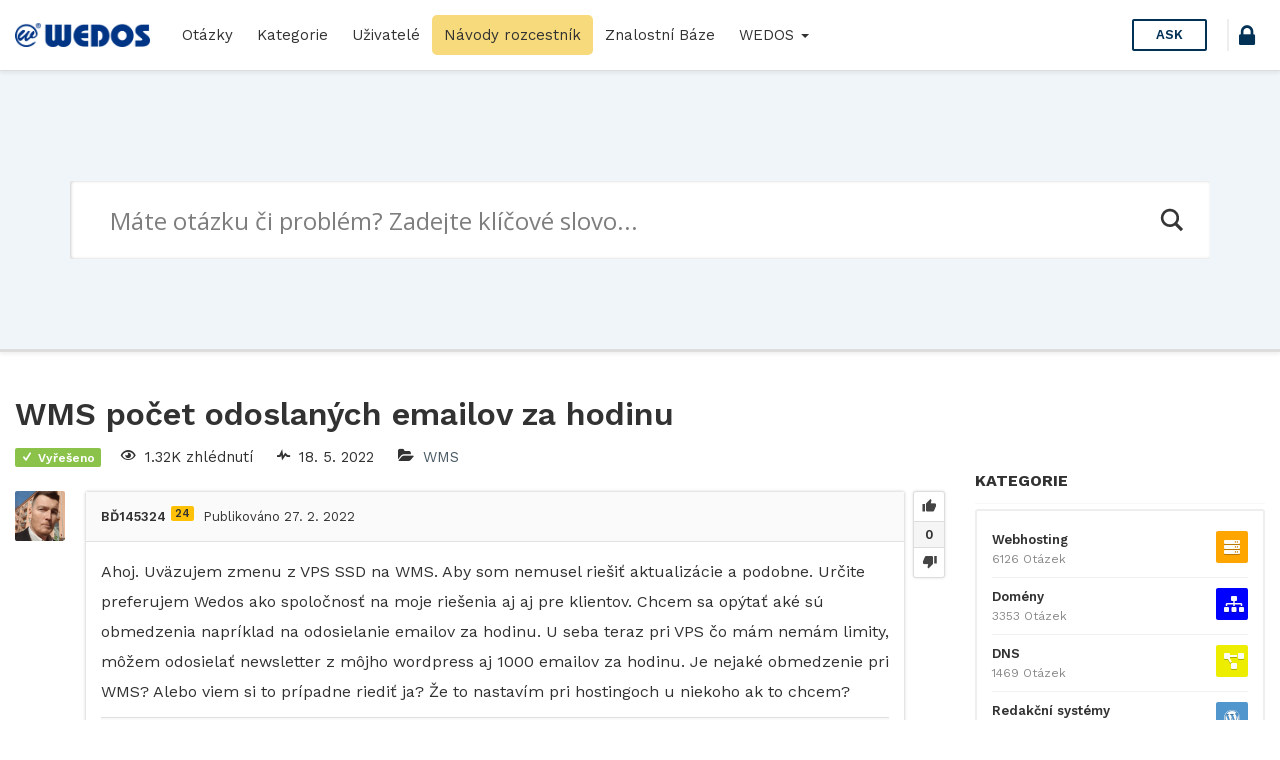

--- FILE ---
content_type: text/html; charset=UTF-8
request_url: https://help.wedos.cz/otazka/wms-pocet-odoslanych-emailov-za-hodinu/72656/answer/72658/
body_size: 18460
content:
<!DOCTYPE html>
<html lang="cs" prefix="og: https://ogp.me/ns#">

<head>
	<meta charset="UTF-8">
	<meta name="viewport" content="width=device-width, initial-scale=1.0">
	<meta http-equiv="X-UA-Compatible" content="IE=edge">
	<link rel="profile" href="http://gmpg.org/xfn/11">
	<link rel="pingback" href="https://help.wedos.cz/xmlrpc.php">

	<link rel="apple-touch-icon" sizes="57x57" href="https://help.wedos.cz/wp-content/themes/askbug-3.3.0/favicon/apple-icon-57x57.png">
	<link rel="apple-touch-icon" sizes="60x60" href="https://help.wedos.cz/wp-content/themes/askbug-3.3.0/favicon/apple-icon-60x60.png">
	<link rel="apple-touch-icon" sizes="72x72" href="https://help.wedos.cz/wp-content/themes/askbug-3.3.0/favicon/apple-icon-72x72.png">
	<link rel="apple-touch-icon" sizes="76x76" href="https://help.wedos.cz/wp-content/themes/askbug-3.3.0/favicon/apple-icon-76x76.png">
	<link rel="apple-touch-icon" sizes="114x114" href="https://help.wedos.cz/wp-content/themes/askbug-3.3.0/favicon/apple-icon-114x114.png">
	<link rel="apple-touch-icon" sizes="120x120" href="https://help.wedos.cz/wp-content/themes/askbug-3.3.0/favicon/apple-icon-120x120.png">
	<link rel="apple-touch-icon" sizes="144x144" href="https://help.wedos.cz/wp-content/themes/askbug-3.3.0/favicon/apple-icon-144x144.png">
	<link rel="apple-touch-icon" sizes="152x152" href="https://help.wedos.cz/wp-content/themes/askbug-3.3.0/favicon/apple-icon-152x152.png">
	<link rel="apple-touch-icon" sizes="180x180" href="https://help.wedos.cz/wp-content/themes/askbug-3.3.0/favicon/apple-icon-180x180.png">
	<link rel="icon" type="image/png" sizes="192x192" href="https://help.wedos.cz/wp-content/themes/askbug-3.3.0/favicon/android-icon-192x192.png">
	<link rel="icon" type="image/png" sizes="32x32" href="https://help.wedos.cz/wp-content/themes/askbug-3.3.0/favicon/favicon-32x32.png">
	<link rel="icon" type="image/png" sizes="96x96" href="https://help.wedos.cz/wp-content/themes/askbug-3.3.0/favicon/favicon-96x96.png">
	<link rel="icon" type="image/png" sizes="16x16" href="https://help.wedos.cz/wp-content/themes/askbug-3.3.0/favicon/favicon-16x16.png">
	<link rel="manifest" href="https://help.wedos.cz/wp-content/themes/askbug-3.3.0/favicon/manifest.json">
	<meta name="msapplication-TileColor" content="#ffffff">
	<meta name="msapplication-TileImage" content="https://help.wedos.cz/wp-content/themes/askbug-3.3.0/favicon/ms-icon-144x144.png">
	<meta name="theme-color" content="#ffffff">

	<script type="text/javascript">var ajaxurl = "https://help.wedos.cz/wp-admin/admin-ajax.php",ap_nonce = "057b14375a",apTemplateUrl = "https://help.wedos.cz/wp-content/plugins/anspress-question-answer/templates/js-template";apQuestionID = "72656";aplang = {"loading":"Loading..","sending":"Sending request","file_size_error":"Soubor je v\u011bt\u0161\u00ed ne\u017e 0.48 MB","attached_max":"P\u0159ilo\u017eil jste maxim\u00e1ln\u00ed po\u010det povolen\u00fdch p\u0159\u00edloh.","commented":"komentoval","comment":"Koment\u00e1\u0159","cancel":"Cancel","update":"Aktualizace","your_comment":"Napi\u0161te V\u00e1\u0161 koment\u00e1\u0159.","notifications":"Notifikace","mark_all_seen":"Ozna\u010dit v\u0161e za p\u0159e\u010dten\u00e9","search":"Hledat","no_permission_comments":"Je n\u00e1m l\u00edto, ale nem\u00e1te dostate\u010dn\u00e1 opr\u00e1vn\u011bn\u00ed pro \u010dten\u00ed koment\u00e1\u0159\u016f.","ajax_events":"Are you sure you want to %s?","ajax_error":{"snackbar":{"success":false,"message":"Something went wrong. Please try again."},"modal":["imageUpload"]}};disable_q_suggestion = "";</script><script type="text/javascript">AP_Brushes = {"php":"PHP","css":"CSS","xml":"XML\/HTML","jscript":"Javascript","sql":"SQL","bash":"Bash\/Shell","clojure":"Clojure","cpp":"C++\/C","csharp":"C#","delphi":"Delphi","diff":"Diff","erlang":"Erlang","fsharp":"F#","groovy":"Groovy","java":"Java","javafx":"JavaFX","latex":"Latex","plain":"Plain text","matlab":"Matlabkey","objc":"Object","perl":"Perl","powershell":"PowerShell","python":"Python","r":"R","ruby":"Ruby\/Rails","scala":"Scala","vb":"VisualBasic"};</script><link rel="preconnect" href="https://fonts.gstatic.com">
<!-- Optimalizace pro vyhledávače podle Rank Math - https://rankmath.com/ -->
<title>WMS počet odoslaných emailov za hodinu - help.wedos.cz</title>
<meta name="description" content="Ahoj. Uväzujem zmenu z VPS SSD na WMS. Aby som nemusel riešiť aktualizácie a podobne. Určite preferujem Wedos ako spoločnosť na moje riešenia aj aj pre"/>
<meta name="robots" content="index, follow, max-snippet:-1, max-video-preview:-1, max-image-preview:large"/>
<link rel="canonical" href="https://help.wedos.cz/otazka/wms-pocet-odoslanych-emailov-za-hodinu/72656/" />
<meta property="og:locale" content="cs_CZ" />
<meta property="og:type" content="article" />
<meta property="og:title" content="WMS počet odoslaných emailov za hodinu - help.wedos.cz" />
<meta property="og:description" content="Ahoj. Uväzujem zmenu z VPS SSD na WMS. Aby som nemusel riešiť aktualizácie a podobne. Určite preferujem Wedos ako spoločnosť na moje riešenia aj aj pre" />
<meta property="og:url" content="https://help.wedos.cz/otazka/wms-pocet-odoslanych-emailov-za-hodinu/72656/" />
<meta property="og:site_name" content="help.wedos.cz" />
<meta property="og:updated_time" content="2022-02-27T14:59:37+01:00" />
<meta name="twitter:card" content="summary_large_image" />
<meta name="twitter:title" content="WMS počet odoslaných emailov za hodinu - help.wedos.cz" />
<meta name="twitter:description" content="Ahoj. Uväzujem zmenu z VPS SSD na WMS. Aby som nemusel riešiť aktualizácie a podobne. Určite preferujem Wedos ako spoločnosť na moje riešenia aj aj pre" />
<!-- /Rank Math WordPress SEO plugin -->

<link rel='dns-prefetch' href='//fonts.googleapis.com' />
<link rel="alternate" type="application/rss+xml" title="help.wedos.cz &raquo; RSS zdroj" href="https://help.wedos.cz/feed/" />
<link rel="alternate" type="application/rss+xml" title="help.wedos.cz &raquo; RSS komentářů" href="https://help.wedos.cz/comments/feed/" />
<link rel="alternate" type="application/rss+xml" title="help.wedos.cz &raquo; RSS komentářů pro WMS počet odoslaných emailov za hodinu" href="https://help.wedos.cz/otazka/wms-pocet-odoslanych-emailov-za-hodinu/72656/feed/" />
<link rel="alternate" title="oEmbed (JSON)" type="application/json+oembed" href="https://help.wedos.cz/wp-json/oembed/1.0/embed?url=https%3A%2F%2Fhelp.wedos.cz%2Fotazka%2Fwms-pocet-odoslanych-emailov-za-hodinu%2F72656%2F" />
<link rel="alternate" title="oEmbed (XML)" type="text/xml+oembed" href="https://help.wedos.cz/wp-json/oembed/1.0/embed?url=https%3A%2F%2Fhelp.wedos.cz%2Fotazka%2Fwms-pocet-odoslanych-emailov-za-hodinu%2F72656%2F&#038;format=xml" />
<style id='wp-img-auto-sizes-contain-inline-css' type='text/css'>
img:is([sizes=auto i],[sizes^="auto," i]){contain-intrinsic-size:3000px 1500px}
/*# sourceURL=wp-img-auto-sizes-contain-inline-css */
</style>
<link rel='stylesheet' id='anspress-fonts-css' href='https://help.wedos.cz/wp-content/themes/askbug-3.3.0/anspress/css/fonts.css?ver=4.4.4' type='text/css' media='all' />
<link rel='stylesheet' id='anspress-main-css' href='https://help.wedos.cz/wp-content/plugins/anspress-question-answer/templates/css/main.css?ver=4.4.4' type='text/css' media='all' />
<style id='anspress-main-inline-css' type='text/css'>

		#anspress .ap-q-cells{
				margin-left: 60px;
		}
		#anspress .ap-a-cells{
				margin-left: 60px;
		}
/*# sourceURL=anspress-main-inline-css */
</style>
<link rel='stylesheet' id='ap-overrides-css' href='https://help.wedos.cz/wp-content/themes/askbug-3.3.0/anspress/css/overrides.css?v=4.4.4&#038;ver=4.4.4' type='text/css' media='all' />
<style id='wp-emoji-styles-inline-css' type='text/css'>

	img.wp-smiley, img.emoji {
		display: inline !important;
		border: none !important;
		box-shadow: none !important;
		height: 1em !important;
		width: 1em !important;
		margin: 0 0.07em !important;
		vertical-align: -0.1em !important;
		background: none !important;
		padding: 0 !important;
	}
/*# sourceURL=wp-emoji-styles-inline-css */
</style>
<style id='wp-block-library-inline-css' type='text/css'>
:root{--wp-block-synced-color:#7a00df;--wp-block-synced-color--rgb:122,0,223;--wp-bound-block-color:var(--wp-block-synced-color);--wp-editor-canvas-background:#ddd;--wp-admin-theme-color:#007cba;--wp-admin-theme-color--rgb:0,124,186;--wp-admin-theme-color-darker-10:#006ba1;--wp-admin-theme-color-darker-10--rgb:0,107,160.5;--wp-admin-theme-color-darker-20:#005a87;--wp-admin-theme-color-darker-20--rgb:0,90,135;--wp-admin-border-width-focus:2px}@media (min-resolution:192dpi){:root{--wp-admin-border-width-focus:1.5px}}.wp-element-button{cursor:pointer}:root .has-very-light-gray-background-color{background-color:#eee}:root .has-very-dark-gray-background-color{background-color:#313131}:root .has-very-light-gray-color{color:#eee}:root .has-very-dark-gray-color{color:#313131}:root .has-vivid-green-cyan-to-vivid-cyan-blue-gradient-background{background:linear-gradient(135deg,#00d084,#0693e3)}:root .has-purple-crush-gradient-background{background:linear-gradient(135deg,#34e2e4,#4721fb 50%,#ab1dfe)}:root .has-hazy-dawn-gradient-background{background:linear-gradient(135deg,#faaca8,#dad0ec)}:root .has-subdued-olive-gradient-background{background:linear-gradient(135deg,#fafae1,#67a671)}:root .has-atomic-cream-gradient-background{background:linear-gradient(135deg,#fdd79a,#004a59)}:root .has-nightshade-gradient-background{background:linear-gradient(135deg,#330968,#31cdcf)}:root .has-midnight-gradient-background{background:linear-gradient(135deg,#020381,#2874fc)}:root{--wp--preset--font-size--normal:16px;--wp--preset--font-size--huge:42px}.has-regular-font-size{font-size:1em}.has-larger-font-size{font-size:2.625em}.has-normal-font-size{font-size:var(--wp--preset--font-size--normal)}.has-huge-font-size{font-size:var(--wp--preset--font-size--huge)}.has-text-align-center{text-align:center}.has-text-align-left{text-align:left}.has-text-align-right{text-align:right}.has-fit-text{white-space:nowrap!important}#end-resizable-editor-section{display:none}.aligncenter{clear:both}.items-justified-left{justify-content:flex-start}.items-justified-center{justify-content:center}.items-justified-right{justify-content:flex-end}.items-justified-space-between{justify-content:space-between}.screen-reader-text{border:0;clip-path:inset(50%);height:1px;margin:-1px;overflow:hidden;padding:0;position:absolute;width:1px;word-wrap:normal!important}.screen-reader-text:focus{background-color:#ddd;clip-path:none;color:#444;display:block;font-size:1em;height:auto;left:5px;line-height:normal;padding:15px 23px 14px;text-decoration:none;top:5px;width:auto;z-index:100000}html :where(.has-border-color){border-style:solid}html :where([style*=border-top-color]){border-top-style:solid}html :where([style*=border-right-color]){border-right-style:solid}html :where([style*=border-bottom-color]){border-bottom-style:solid}html :where([style*=border-left-color]){border-left-style:solid}html :where([style*=border-width]){border-style:solid}html :where([style*=border-top-width]){border-top-style:solid}html :where([style*=border-right-width]){border-right-style:solid}html :where([style*=border-bottom-width]){border-bottom-style:solid}html :where([style*=border-left-width]){border-left-style:solid}html :where(img[class*=wp-image-]){height:auto;max-width:100%}:where(figure){margin:0 0 1em}html :where(.is-position-sticky){--wp-admin--admin-bar--position-offset:var(--wp-admin--admin-bar--height,0px)}@media screen and (max-width:600px){html :where(.is-position-sticky){--wp-admin--admin-bar--position-offset:0px}}

/*# sourceURL=wp-block-library-inline-css */
</style><style id='global-styles-inline-css' type='text/css'>
:root{--wp--preset--aspect-ratio--square: 1;--wp--preset--aspect-ratio--4-3: 4/3;--wp--preset--aspect-ratio--3-4: 3/4;--wp--preset--aspect-ratio--3-2: 3/2;--wp--preset--aspect-ratio--2-3: 2/3;--wp--preset--aspect-ratio--16-9: 16/9;--wp--preset--aspect-ratio--9-16: 9/16;--wp--preset--color--black: #000000;--wp--preset--color--cyan-bluish-gray: #abb8c3;--wp--preset--color--white: #ffffff;--wp--preset--color--pale-pink: #f78da7;--wp--preset--color--vivid-red: #cf2e2e;--wp--preset--color--luminous-vivid-orange: #ff6900;--wp--preset--color--luminous-vivid-amber: #fcb900;--wp--preset--color--light-green-cyan: #7bdcb5;--wp--preset--color--vivid-green-cyan: #00d084;--wp--preset--color--pale-cyan-blue: #8ed1fc;--wp--preset--color--vivid-cyan-blue: #0693e3;--wp--preset--color--vivid-purple: #9b51e0;--wp--preset--gradient--vivid-cyan-blue-to-vivid-purple: linear-gradient(135deg,rgb(6,147,227) 0%,rgb(155,81,224) 100%);--wp--preset--gradient--light-green-cyan-to-vivid-green-cyan: linear-gradient(135deg,rgb(122,220,180) 0%,rgb(0,208,130) 100%);--wp--preset--gradient--luminous-vivid-amber-to-luminous-vivid-orange: linear-gradient(135deg,rgb(252,185,0) 0%,rgb(255,105,0) 100%);--wp--preset--gradient--luminous-vivid-orange-to-vivid-red: linear-gradient(135deg,rgb(255,105,0) 0%,rgb(207,46,46) 100%);--wp--preset--gradient--very-light-gray-to-cyan-bluish-gray: linear-gradient(135deg,rgb(238,238,238) 0%,rgb(169,184,195) 100%);--wp--preset--gradient--cool-to-warm-spectrum: linear-gradient(135deg,rgb(74,234,220) 0%,rgb(151,120,209) 20%,rgb(207,42,186) 40%,rgb(238,44,130) 60%,rgb(251,105,98) 80%,rgb(254,248,76) 100%);--wp--preset--gradient--blush-light-purple: linear-gradient(135deg,rgb(255,206,236) 0%,rgb(152,150,240) 100%);--wp--preset--gradient--blush-bordeaux: linear-gradient(135deg,rgb(254,205,165) 0%,rgb(254,45,45) 50%,rgb(107,0,62) 100%);--wp--preset--gradient--luminous-dusk: linear-gradient(135deg,rgb(255,203,112) 0%,rgb(199,81,192) 50%,rgb(65,88,208) 100%);--wp--preset--gradient--pale-ocean: linear-gradient(135deg,rgb(255,245,203) 0%,rgb(182,227,212) 50%,rgb(51,167,181) 100%);--wp--preset--gradient--electric-grass: linear-gradient(135deg,rgb(202,248,128) 0%,rgb(113,206,126) 100%);--wp--preset--gradient--midnight: linear-gradient(135deg,rgb(2,3,129) 0%,rgb(40,116,252) 100%);--wp--preset--font-size--small: 13px;--wp--preset--font-size--medium: 20px;--wp--preset--font-size--large: 36px;--wp--preset--font-size--x-large: 42px;--wp--preset--spacing--20: 0.44rem;--wp--preset--spacing--30: 0.67rem;--wp--preset--spacing--40: 1rem;--wp--preset--spacing--50: 1.5rem;--wp--preset--spacing--60: 2.25rem;--wp--preset--spacing--70: 3.38rem;--wp--preset--spacing--80: 5.06rem;--wp--preset--shadow--natural: 6px 6px 9px rgba(0, 0, 0, 0.2);--wp--preset--shadow--deep: 12px 12px 50px rgba(0, 0, 0, 0.4);--wp--preset--shadow--sharp: 6px 6px 0px rgba(0, 0, 0, 0.2);--wp--preset--shadow--outlined: 6px 6px 0px -3px rgb(255, 255, 255), 6px 6px rgb(0, 0, 0);--wp--preset--shadow--crisp: 6px 6px 0px rgb(0, 0, 0);}:where(.is-layout-flex){gap: 0.5em;}:where(.is-layout-grid){gap: 0.5em;}body .is-layout-flex{display: flex;}.is-layout-flex{flex-wrap: wrap;align-items: center;}.is-layout-flex > :is(*, div){margin: 0;}body .is-layout-grid{display: grid;}.is-layout-grid > :is(*, div){margin: 0;}:where(.wp-block-columns.is-layout-flex){gap: 2em;}:where(.wp-block-columns.is-layout-grid){gap: 2em;}:where(.wp-block-post-template.is-layout-flex){gap: 1.25em;}:where(.wp-block-post-template.is-layout-grid){gap: 1.25em;}.has-black-color{color: var(--wp--preset--color--black) !important;}.has-cyan-bluish-gray-color{color: var(--wp--preset--color--cyan-bluish-gray) !important;}.has-white-color{color: var(--wp--preset--color--white) !important;}.has-pale-pink-color{color: var(--wp--preset--color--pale-pink) !important;}.has-vivid-red-color{color: var(--wp--preset--color--vivid-red) !important;}.has-luminous-vivid-orange-color{color: var(--wp--preset--color--luminous-vivid-orange) !important;}.has-luminous-vivid-amber-color{color: var(--wp--preset--color--luminous-vivid-amber) !important;}.has-light-green-cyan-color{color: var(--wp--preset--color--light-green-cyan) !important;}.has-vivid-green-cyan-color{color: var(--wp--preset--color--vivid-green-cyan) !important;}.has-pale-cyan-blue-color{color: var(--wp--preset--color--pale-cyan-blue) !important;}.has-vivid-cyan-blue-color{color: var(--wp--preset--color--vivid-cyan-blue) !important;}.has-vivid-purple-color{color: var(--wp--preset--color--vivid-purple) !important;}.has-black-background-color{background-color: var(--wp--preset--color--black) !important;}.has-cyan-bluish-gray-background-color{background-color: var(--wp--preset--color--cyan-bluish-gray) !important;}.has-white-background-color{background-color: var(--wp--preset--color--white) !important;}.has-pale-pink-background-color{background-color: var(--wp--preset--color--pale-pink) !important;}.has-vivid-red-background-color{background-color: var(--wp--preset--color--vivid-red) !important;}.has-luminous-vivid-orange-background-color{background-color: var(--wp--preset--color--luminous-vivid-orange) !important;}.has-luminous-vivid-amber-background-color{background-color: var(--wp--preset--color--luminous-vivid-amber) !important;}.has-light-green-cyan-background-color{background-color: var(--wp--preset--color--light-green-cyan) !important;}.has-vivid-green-cyan-background-color{background-color: var(--wp--preset--color--vivid-green-cyan) !important;}.has-pale-cyan-blue-background-color{background-color: var(--wp--preset--color--pale-cyan-blue) !important;}.has-vivid-cyan-blue-background-color{background-color: var(--wp--preset--color--vivid-cyan-blue) !important;}.has-vivid-purple-background-color{background-color: var(--wp--preset--color--vivid-purple) !important;}.has-black-border-color{border-color: var(--wp--preset--color--black) !important;}.has-cyan-bluish-gray-border-color{border-color: var(--wp--preset--color--cyan-bluish-gray) !important;}.has-white-border-color{border-color: var(--wp--preset--color--white) !important;}.has-pale-pink-border-color{border-color: var(--wp--preset--color--pale-pink) !important;}.has-vivid-red-border-color{border-color: var(--wp--preset--color--vivid-red) !important;}.has-luminous-vivid-orange-border-color{border-color: var(--wp--preset--color--luminous-vivid-orange) !important;}.has-luminous-vivid-amber-border-color{border-color: var(--wp--preset--color--luminous-vivid-amber) !important;}.has-light-green-cyan-border-color{border-color: var(--wp--preset--color--light-green-cyan) !important;}.has-vivid-green-cyan-border-color{border-color: var(--wp--preset--color--vivid-green-cyan) !important;}.has-pale-cyan-blue-border-color{border-color: var(--wp--preset--color--pale-cyan-blue) !important;}.has-vivid-cyan-blue-border-color{border-color: var(--wp--preset--color--vivid-cyan-blue) !important;}.has-vivid-purple-border-color{border-color: var(--wp--preset--color--vivid-purple) !important;}.has-vivid-cyan-blue-to-vivid-purple-gradient-background{background: var(--wp--preset--gradient--vivid-cyan-blue-to-vivid-purple) !important;}.has-light-green-cyan-to-vivid-green-cyan-gradient-background{background: var(--wp--preset--gradient--light-green-cyan-to-vivid-green-cyan) !important;}.has-luminous-vivid-amber-to-luminous-vivid-orange-gradient-background{background: var(--wp--preset--gradient--luminous-vivid-amber-to-luminous-vivid-orange) !important;}.has-luminous-vivid-orange-to-vivid-red-gradient-background{background: var(--wp--preset--gradient--luminous-vivid-orange-to-vivid-red) !important;}.has-very-light-gray-to-cyan-bluish-gray-gradient-background{background: var(--wp--preset--gradient--very-light-gray-to-cyan-bluish-gray) !important;}.has-cool-to-warm-spectrum-gradient-background{background: var(--wp--preset--gradient--cool-to-warm-spectrum) !important;}.has-blush-light-purple-gradient-background{background: var(--wp--preset--gradient--blush-light-purple) !important;}.has-blush-bordeaux-gradient-background{background: var(--wp--preset--gradient--blush-bordeaux) !important;}.has-luminous-dusk-gradient-background{background: var(--wp--preset--gradient--luminous-dusk) !important;}.has-pale-ocean-gradient-background{background: var(--wp--preset--gradient--pale-ocean) !important;}.has-electric-grass-gradient-background{background: var(--wp--preset--gradient--electric-grass) !important;}.has-midnight-gradient-background{background: var(--wp--preset--gradient--midnight) !important;}.has-small-font-size{font-size: var(--wp--preset--font-size--small) !important;}.has-medium-font-size{font-size: var(--wp--preset--font-size--medium) !important;}.has-large-font-size{font-size: var(--wp--preset--font-size--large) !important;}.has-x-large-font-size{font-size: var(--wp--preset--font-size--x-large) !important;}
/*# sourceURL=global-styles-inline-css */
</style>

<style id='classic-theme-styles-inline-css' type='text/css'>
/*! This file is auto-generated */
.wp-block-button__link{color:#fff;background-color:#32373c;border-radius:9999px;box-shadow:none;text-decoration:none;padding:calc(.667em + 2px) calc(1.333em + 2px);font-size:1.125em}.wp-block-file__button{background:#32373c;color:#fff;text-decoration:none}
/*# sourceURL=/wp-includes/css/classic-themes.min.css */
</style>
<link rel='stylesheet' id='app-css' href='https://help.wedos.cz/wp-content/plugins/ans_lightbox//public/css/ans_lightbox.css?ver=6.9' type='text/css' media='all' />
<link rel='stylesheet' id='wedos-login-css' href='https://help.wedos.cz/wp-content/plugins/wedos-login/public/css/wedos-login-public.css?ver=1.0.1' type='text/css' media='all' />
<link rel='stylesheet' id='syntaxhighlighter-core-css' href='https://help.wedos.cz/wp-content/plugins/anspress-question-answer/addons/syntaxhighlighter/syntaxhighlighter/styles/shCore.css?ver=4.4.4' type='text/css' media='all' />
<link rel='stylesheet' id='syntaxhighlighter-theme-default-css' href='https://help.wedos.cz/wp-content/plugins/anspress-question-answer/addons/syntaxhighlighter/syntaxhighlighter/styles/shThemeDefault.css?ver=4.4.4' type='text/css' media='all' />
<link rel='stylesheet' id='askbug-3.3.0-css' href='https://help.wedos.cz/wp-content/themes/askbug-3.3.0/style.css?ver=6.9' type='text/css' media='all' />
<link rel='stylesheet' id='ask-child-css' href='https://help.wedos.cz/wp-content/themes/ask-child/style.css?ver=1.0.0' type='text/css' media='all' />
<link rel='stylesheet' id='ab-bootstrap-css' href='https://help.wedos.cz/wp-content/themes/askbug-3.3.0/includes/css/bootstrap.min.css?ver=6.9' type='text/css' media='all' />
<link rel='stylesheet' id='ab-css-css' href='https://help.wedos.cz/wp-content/themes/askbug-3.3.0/includes/css/askbug.min.css?ver=1760704022' type='text/css' media='all' />
<link rel='stylesheet' id='ab-style-css' href='https://help.wedos.cz/wp-content/themes/ask-child/style.css?ver=6.9' type='text/css' media='all' />
<link rel='stylesheet' id='WorkSans-css' href='//fonts.googleapis.com/css?family=Work+Sans%3A400%2C300%2C600%2C700&#038;display=swap&#038;ver=6.9' type='text/css' media='all' />
<link rel='stylesheet' id='ab-color-css' href='https://help.wedos.cz/wp-content/themes/askbug-3.3.0/includes/css/color.min.css?ver=1760704022' type='text/css' media='all' />
<link rel='stylesheet' id='wpdreams-asl-basic-css' href='https://help.wedos.cz/wp-content/plugins/ajax-search-lite/css/style.basic.css?ver=4.13.4' type='text/css' media='all' />
<style id='wpdreams-asl-basic-inline-css' type='text/css'>

					div[id*='ajaxsearchlitesettings'].searchsettings .asl_option_inner label {
						font-size: 0px !important;
						color: rgba(0, 0, 0, 0);
					}
					div[id*='ajaxsearchlitesettings'].searchsettings .asl_option_inner label:after {
						font-size: 11px !important;
						position: absolute;
						top: 0;
						left: 0;
						z-index: 1;
					}
					.asl_w_container {
						width: 100%;
						margin: 0px 0px 0px 0px;
						min-width: 200px;
					}
					div[id*='ajaxsearchlite'].asl_m {
						width: 100%;
					}
					div[id*='ajaxsearchliteres'].wpdreams_asl_results div.resdrg span.highlighted {
						font-weight: bold;
						color: rgba(217, 49, 43, 1);
						background-color: rgba(238, 238, 238, 1);
					}
					div[id*='ajaxsearchliteres'].wpdreams_asl_results .results img.asl_image {
						width: 70px;
						height: 70px;
						object-fit: cover;
					}
					div[id*='ajaxsearchlite'].asl_r .results {
						max-height: none;
					}
					div[id*='ajaxsearchlite'].asl_r {
						position: absolute;
					}
				
						div.asl_r.asl_w.vertical .results .item::after {
							display: block;
							position: absolute;
							bottom: 0;
							content: '';
							height: 1px;
							width: 100%;
							background: #D8D8D8;
						}
						div.asl_r.asl_w.vertical .results .item.asl_last_item::after {
							display: none;
						}
					
/*# sourceURL=wpdreams-asl-basic-inline-css */
</style>
<link rel='stylesheet' id='wpdreams-asl-instance-css' href='https://help.wedos.cz/wp-content/plugins/ajax-search-lite/css/style-underline.css?ver=4.13.4' type='text/css' media='all' />
<script type="text/javascript" src="https://help.wedos.cz/wp-includes/js/jquery/jquery.min.js?ver=3.7.1" id="jquery-core-js"></script>
<script type="text/javascript" src="https://help.wedos.cz/wp-includes/js/jquery/jquery-migrate.min.js?ver=3.4.1" id="jquery-migrate-js"></script>
<script type="text/javascript" src="https://help.wedos.cz/wp-content/plugins/wedos-login/public/js/wedos-login-public.js?ver=1.0.1" id="wedos-login-js"></script>
<link rel="https://api.w.org/" href="https://help.wedos.cz/wp-json/" /><link rel="EditURI" type="application/rsd+xml" title="RSD" href="https://help.wedos.cz/xmlrpc.php?rsd" />
<meta name="generator" content="WordPress 6.9" />
<link rel='shortlink' href='https://help.wedos.cz/?p=72656' />
  <!-- Google Tag Manager -->
<script>
  (function(w,d,s,l,i){w[l]=w[l]||[];w[l].push({'gtm.start':
  new Date().getTime(),event:'gtm.js'});var f=d.getElementsByTagName(s)[0],
  j=d.createElement(s),dl=l!='dataLayer'?'&l='+l:'';j.async=true;j.src=
  'https://www.googletagmanager.com/gtm.js?id='+i+dl;f.parentNode.insertBefore(j,f);
  })(window,document,'script','dataLayer','GTM-KDFZBBG');
</script>

<link rel="stylesheet" href="https://cdnjs.cloudflare.com/ajax/libs/font-awesome/5.14.0/css/all.min.css" integrity="sha512-1PKOgIY59xJ8Co8+NE6FZ+LOAZKjy+KY8iq0G4B3CyeY6wYHN3yt9PW0XpSriVlkMXe40PTKnXrLnZ9+fkDaog==" crossorigin="anonymous" />

				<link rel="preconnect" href="https://fonts.gstatic.com" crossorigin />
				<link rel="preload" as="style" href="//fonts.googleapis.com/css?family=Open+Sans&display=swap" />
								<link rel="stylesheet" href="//fonts.googleapis.com/css?family=Open+Sans&display=swap" media="all" />
					<style type="text/css">
			.site-title,
		.site-description {
			position: absolute;
			clip: rect(1px, 1px, 1px, 1px);
		}
		</style>
	<link rel="icon" href="https://help.wedos.cz/wp-content/uploads/2025/10/apple-touch-icon-120x120-1.png" sizes="32x32" />
<link rel="icon" href="https://help.wedos.cz/wp-content/uploads/2025/10/apple-touch-icon-120x120-1.png" sizes="192x192" />
<link rel="apple-touch-icon" href="https://help.wedos.cz/wp-content/uploads/2025/10/apple-touch-icon-120x120-1.png" />
<meta name="msapplication-TileImage" content="https://help.wedos.cz/wp-content/uploads/2025/10/apple-touch-icon-120x120-1.png" />
		<style type="text/css" id="wp-custom-css">
			.podpis{
	background-color: #003484;
	color:white;
	padding: .2em .5em;
	border-radius: .3em;
	font-weight:600;
}		</style>
		
</head>

<body class="wp-singular question-template-default single single-question postid-72656 wp-custom-logo wp-theme-askbug-330 wp-child-theme-ask-child anspress-content ap-page-question group-blog">

	
	<header id="masthead" role="banner">
		<nav class="site-nav navbar">
			<div class="container-fluid">
				<div class="site-nav-flex">
					<button id="menu-toggle"><i class="apicon-menu"></i></button>

					<!-- Brand and toggle get grouped for better mobile display -->
					<div class="site-nav-logo site-nav-flexi">
						<a class="logo" href="https://help.wedos.cz/" title="help.wedos.cz" rel="home">
															<img src="https://help.wedos.cz/wp-content/uploads/2019/02/logo-hor-s.png" alt="help.wedos.cz" width="300" height="53">
													</a>
					</div>

					<!-- Collect the nav links, forms, and other content for toggling -->
					<div class="site-nav-flexi primary-menuc" id="primary-menu">
												<ul id="main-menu" class="nav navbar-nav"><li id="menu-item-16" class="menu-item menu-item-type-custom menu-item-object-custom menu-item-16"><a title="Otázky" href="https://help.wedos.cz/otazky/">Otázky</a></li>
<li id="menu-item-17" class="menu-item menu-item-type-custom menu-item-object-custom menu-item-17"><a title="Kategorie" href="https://help.wedos.cz/otazky/kategorie/">Kategorie</a></li>
<li id="menu-item-1545" class="menu-item menu-item-type-post_type menu-item-object-page menu-item-1545"><a title="Uživatelé" href="https://help.wedos.cz/otazky/users/">Uživatelé</a></li>
<li id="menu-item-7565" class="menu-item menu-item-type-post_type menu-item-object-page menu-item-7565"><a title="Návody rozcestník" href="https://help.wedos.cz/navody-rozcestnik/">Návody rozcestník</a></li>
<li id="menu-item-1011" class="menu-item menu-item-type-custom menu-item-object-custom menu-item-1011"><a title="Znalostní Báze" target="_blank" href="https://kb.wedos.com/">Znalostní Báze</a></li>
<li id="menu-item-1715" class="menu-item menu-item-type-post_type menu-item-object-page menu-item-home menu-item-has-children menu-item-1715 dropdown"><a title="WEDOS" href="#" data-toggle="dropdown" class="dropdown-toggle" aria-haspopup="true">WEDOS <span class="caret"></span></a>
<ul role="menu" class=" dropdown-menu">
	<li id="menu-item-1713" class="menu-item menu-item-type-custom menu-item-object-custom menu-item-1713"><a title="Web WEDOS.cz" target="_blank" href="http://www.wedos.cz">Web WEDOS.cz</a></li>
	<li id="menu-item-1714" class="menu-item menu-item-type-custom menu-item-object-custom menu-item-1714"><a title="Zákaznická administrace" target="_blank" href="https://client.wedos.com/home/">Zákaznická administrace</a></li>
</ul>
</li>
</ul>					</div><!-- /.navbar-collapse -->

					
											<div class="site-nav-ask site-nav-flexi">
							<a href="https://help.wedos.cz/otazky/zeptat-se/" class="btn btn-header-ask">
								Ask							</a>
						</div>
					
											
						<div class="wedos_login_header"><a href="https://login.wedos.com?app=80090684354687365" title="Přihlášení" class="wedos_login_button"><i class="apicon-lock"></i></a></div>					
				</div>


			</div><!-- /.container -->
		</nav><!-- /.site-nav -->
	</header><!-- /.site-header -->


		<div class="search">
		<div class="container">
			<div class="asl_w_container asl_w_container_1" data-id="1" data-instance="1">
	<div id='ajaxsearchlite1'
		data-id="1"
		data-instance="1"
		class="asl_w asl_m asl_m_1 asl_m_1_1">
		<div class="probox">

	
	<div class='prosettings' style='display:none;' data-opened=0>
				<div class='innericon'>
			<svg version="1.1" xmlns="http://www.w3.org/2000/svg" xmlns:xlink="http://www.w3.org/1999/xlink" x="0px" y="0px" width="22" height="22" viewBox="0 0 512 512" enable-background="new 0 0 512 512" xml:space="preserve">
					<polygon transform = "rotate(90 256 256)" points="142.332,104.886 197.48,50 402.5,256 197.48,462 142.332,407.113 292.727,256 "/>
				</svg>
		</div>
	</div>

	
	
	<div class='proinput'>
		<form role="search" action='#' autocomplete="off"
				aria-label="Search form">
			<input aria-label="Search input"
					type='search' class='orig'
					tabindex="0"
					name='phrase'
					placeholder='Máte otázku či problém? Zadejte klíčové slovo...'
					value=''
					autocomplete="off"/>
			<input aria-label="Search autocomplete input"
					type='text'
					class='autocomplete'
					tabindex="-1"
					name='phrase'
					value=''
					autocomplete="off" disabled/>
			<input type='submit' value="Start search" style='width:0; height: 0; visibility: hidden;'>
		</form>
	</div>

	
	
	<button class='promagnifier' tabindex="0" aria-label="Search magnifier button">
				<span class='innericon' style="display:block;">
			<svg version="1.1" xmlns="http://www.w3.org/2000/svg" xmlns:xlink="http://www.w3.org/1999/xlink" x="0px" y="0px" width="22" height="22" viewBox="0 0 512 512" enable-background="new 0 0 512 512" xml:space="preserve">
					<path d="M460.355,421.59L353.844,315.078c20.041-27.553,31.885-61.437,31.885-98.037
						C385.729,124.934,310.793,50,218.686,50C126.58,50,51.645,124.934,51.645,217.041c0,92.106,74.936,167.041,167.041,167.041
						c34.912,0,67.352-10.773,94.184-29.158L419.945,462L460.355,421.59z M100.631,217.041c0-65.096,52.959-118.056,118.055-118.056
						c65.098,0,118.057,52.959,118.057,118.056c0,65.096-52.959,118.056-118.057,118.056C153.59,335.097,100.631,282.137,100.631,217.041
						z"/>
				</svg>
		</span>
	</button>

	
	
	<div class='proloading'>

		<div class="asl_loader"><div class="asl_loader-inner asl_simple-circle"></div></div>

			</div>

			<div class='proclose'>
			<svg version="1.1" xmlns="http://www.w3.org/2000/svg" xmlns:xlink="http://www.w3.org/1999/xlink" x="0px"
				y="0px"
				width="12" height="12" viewBox="0 0 512 512" enable-background="new 0 0 512 512"
				xml:space="preserve">
				<polygon points="438.393,374.595 319.757,255.977 438.378,137.348 374.595,73.607 255.995,192.225 137.375,73.622 73.607,137.352 192.246,255.983 73.622,374.625 137.352,438.393 256.002,319.734 374.652,438.378 "/>
			</svg>
		</div>
	
	
</div>	</div>
	<div class='asl_data_container' style="display:none !important;">
		<div class="asl_init_data wpdreams_asl_data_ct"
	style="display:none !important;"
	id="asl_init_id_1"
	data-asl-id="1"
	data-asl-instance="1"
	data-settings="{&quot;homeurl&quot;:&quot;https:\/\/help.wedos.cz\/&quot;,&quot;resultstype&quot;:&quot;vertical&quot;,&quot;resultsposition&quot;:&quot;hover&quot;,&quot;itemscount&quot;:5,&quot;charcount&quot;:0,&quot;highlight&quot;:true,&quot;highlightWholewords&quot;:false,&quot;singleHighlight&quot;:false,&quot;scrollToResults&quot;:{&quot;enabled&quot;:false,&quot;offset&quot;:0},&quot;resultareaclickable&quot;:1,&quot;autocomplete&quot;:{&quot;enabled&quot;:false,&quot;lang&quot;:&quot;cs&quot;,&quot;trigger_charcount&quot;:0},&quot;mobile&quot;:{&quot;menu_selector&quot;:&quot;#menu-toggle&quot;},&quot;trigger&quot;:{&quot;click&quot;:&quot;results_page&quot;,&quot;click_location&quot;:&quot;same&quot;,&quot;update_href&quot;:false,&quot;return&quot;:&quot;results_page&quot;,&quot;return_location&quot;:&quot;same&quot;,&quot;facet&quot;:true,&quot;type&quot;:true,&quot;redirect_url&quot;:&quot;otazky\/?ap_s={phrase}&quot;,&quot;delay&quot;:300},&quot;animations&quot;:{&quot;pc&quot;:{&quot;settings&quot;:{&quot;anim&quot;:&quot;fadedrop&quot;,&quot;dur&quot;:300},&quot;results&quot;:{&quot;anim&quot;:&quot;fadedrop&quot;,&quot;dur&quot;:300},&quot;items&quot;:&quot;voidanim&quot;},&quot;mob&quot;:{&quot;settings&quot;:{&quot;anim&quot;:&quot;fadedrop&quot;,&quot;dur&quot;:300},&quot;results&quot;:{&quot;anim&quot;:&quot;fadedrop&quot;,&quot;dur&quot;:300},&quot;items&quot;:&quot;voidanim&quot;}},&quot;autop&quot;:{&quot;state&quot;:true,&quot;phrase&quot;:&quot;&quot;,&quot;count&quot;:&quot;1&quot;},&quot;resPage&quot;:{&quot;useAjax&quot;:false,&quot;selector&quot;:&quot;#main&quot;,&quot;trigger_type&quot;:true,&quot;trigger_facet&quot;:true,&quot;trigger_magnifier&quot;:false,&quot;trigger_return&quot;:false},&quot;resultsSnapTo&quot;:&quot;left&quot;,&quot;results&quot;:{&quot;width&quot;:&quot;auto&quot;,&quot;width_tablet&quot;:&quot;auto&quot;,&quot;width_phone&quot;:&quot;auto&quot;},&quot;settingsimagepos&quot;:&quot;right&quot;,&quot;closeOnDocClick&quot;:true,&quot;overridewpdefault&quot;:true,&quot;override_method&quot;:&quot;get&quot;}"></div>
	<div id="asl_hidden_data">
		<svg style="position:absolute" height="0" width="0">
			<filter id="aslblur">
				<feGaussianBlur in="SourceGraphic" stdDeviation="4"/>
			</filter>
		</svg>
		<svg style="position:absolute" height="0" width="0">
			<filter id="no_aslblur"></filter>
		</svg>
	</div>
	</div>

	<div id='ajaxsearchliteres1'
	class='vertical wpdreams_asl_results asl_w asl_r asl_r_1 asl_r_1_1'>

	
	<div class="results">

		
		<div class="resdrg">
		</div>

		
	</div>

	
					<p class='showmore'>
			<span>Více výsledků ...</span>
		</p>
			
</div>

	<div id='__original__ajaxsearchlitesettings1'
		data-id="1"
		class="searchsettings wpdreams_asl_settings asl_w asl_s asl_s_1">
		<form name='options'
		aria-label="Search settings form"
		autocomplete = 'off'>

	
	
	<input type="hidden" name="filters_changed" style="display:none;" value="0">
	<input type="hidden" name="filters_initial" style="display:none;" value="1">

	<div class="asl_option_inner hiddend">
		<input type='hidden' name='qtranslate_lang' id='qtranslate_lang'
				value='0'/>
	</div>

	
	
	<fieldset class="asl_sett_scroll">
		<legend style="display: none;">Generic selectors</legend>
		<div class="asl_option" tabindex="0">
			<div class="asl_option_inner">
				<input type="checkbox" value="exact"
						aria-label="Exact matches only"
						name="asl_gen[]" />
				<div class="asl_option_checkbox"></div>
			</div>
			<div class="asl_option_label">
				Exact matches only			</div>
		</div>
		<div class="asl_option" tabindex="0">
			<div class="asl_option_inner">
				<input type="checkbox" value="title"
						aria-label="Search in title"
						name="asl_gen[]"  checked="checked"/>
				<div class="asl_option_checkbox"></div>
			</div>
			<div class="asl_option_label">
				Search in title			</div>
		</div>
		<div class="asl_option" tabindex="0">
			<div class="asl_option_inner">
				<input type="checkbox" value="content"
						aria-label="Search in content"
						name="asl_gen[]"  checked="checked"/>
				<div class="asl_option_checkbox"></div>
			</div>
			<div class="asl_option_label">
				Search in content			</div>
		</div>
		<div class="asl_option_inner hiddend">
			<input type="checkbox" value="excerpt"
					aria-label="Search in excerpt"
					name="asl_gen[]" />
			<div class="asl_option_checkbox"></div>
		</div>
	</fieldset>
	<fieldset class="asl_sett_scroll">
		<legend style="display: none;">Post Type Selectors</legend>
					<div class="asl_option" tabindex="0">
				<div class="asl_option_inner">
					<input type="checkbox" value="question"
							aria-label="question"
							name="customset[]" checked="checked"/>
					<div class="asl_option_checkbox"></div>
				</div>
				<div class="asl_option_label">
					question				</div>
			</div>
						<div class="asl_option" tabindex="0">
				<div class="asl_option_inner">
					<input type="checkbox" value="answer"
							aria-label="answer"
							name="customset[]" checked="checked"/>
					<div class="asl_option_checkbox"></div>
				</div>
				<div class="asl_option_label">
					answer				</div>
			</div>
						<div class="asl_option_inner hiddend">
				<input type="checkbox" value="post"
						aria-label="Hidden option, ignore please"
						name="customset[]" checked="checked"/>
			</div>
				</fieldset>
	
		<fieldset>
						<div class='categoryfilter asl_sett_scroll'>
									<div class="asl_option" tabindex="0">
						<div class="asl_option_inner">
							<input type="checkbox" value="2146"
									aria-label="Databáze"
									name="categoryset[]" checked="checked"/>
							<div class="asl_option_checkbox"></div>
						</div>
						<div class="asl_option_label">
							Databáze						</div>
					</div>
										<div class="asl_option" tabindex="0">
						<div class="asl_option_inner">
							<input type="checkbox" value="2160"
									aria-label="Dedikované servery"
									name="categoryset[]" checked="checked"/>
							<div class="asl_option_checkbox"></div>
						</div>
						<div class="asl_option_label">
							Dedikované servery						</div>
					</div>
										<div class="asl_option" tabindex="0">
						<div class="asl_option_inner">
							<input type="checkbox" value="133"
									aria-label="Domény a DNS"
									name="categoryset[]" checked="checked"/>
							<div class="asl_option_checkbox"></div>
						</div>
						<div class="asl_option_label">
							Domény a DNS						</div>
					</div>
										<div class="asl_option" tabindex="0">
						<div class="asl_option_inner">
							<input type="checkbox" value="202"
									aria-label="E-maily"
									name="categoryset[]" checked="checked"/>
							<div class="asl_option_checkbox"></div>
						</div>
						<div class="asl_option_label">
							E-maily						</div>
					</div>
										<div class="asl_option" tabindex="0">
						<div class="asl_option_inner">
							<input type="checkbox" value="2144"
									aria-label="FTP"
									name="categoryset[]" checked="checked"/>
							<div class="asl_option_checkbox"></div>
						</div>
						<div class="asl_option_label">
							FTP						</div>
					</div>
										<div class="asl_option" tabindex="0">
						<div class="asl_option_inner">
							<input type="checkbox" value="2145"
									aria-label="htaccess"
									name="categoryset[]" checked="checked"/>
							<div class="asl_option_checkbox"></div>
						</div>
						<div class="asl_option_label">
							htaccess						</div>
					</div>
										<div class="asl_option" tabindex="0">
						<div class="asl_option_inner">
							<input type="checkbox" value="2240"
									aria-label="Nezařazené"
									name="categoryset[]" checked="checked"/>
							<div class="asl_option_checkbox"></div>
						</div>
						<div class="asl_option_label">
							Nezařazené						</div>
					</div>
										<div class="asl_option" tabindex="0">
						<div class="asl_option_inner">
							<input type="checkbox" value="1541"
									aria-label="Optimalizace webu"
									name="categoryset[]" checked="checked"/>
							<div class="asl_option_checkbox"></div>
						</div>
						<div class="asl_option_label">
							Optimalizace webu						</div>
					</div>
										<div class="asl_option" tabindex="0">
						<div class="asl_option_inner">
							<input type="checkbox" value="1072"
									aria-label="Poradna"
									name="categoryset[]" checked="checked"/>
							<div class="asl_option_checkbox"></div>
						</div>
						<div class="asl_option_label">
							Poradna						</div>
					</div>
										<div class="asl_option" tabindex="0">
						<div class="asl_option_inner">
							<input type="checkbox" value="40"
									aria-label="Redakční systémy CMS"
									name="categoryset[]" checked="checked"/>
							<div class="asl_option_checkbox"></div>
						</div>
						<div class="asl_option_label">
							Redakční systémy CMS						</div>
					</div>
										<div class="asl_option" tabindex="0">
						<div class="asl_option_inner">
							<input type="checkbox" value="1832"
									aria-label="SEO"
									name="categoryset[]" checked="checked"/>
							<div class="asl_option_checkbox"></div>
						</div>
						<div class="asl_option_label">
							SEO						</div>
					</div>
										<div class="asl_option" tabindex="0">
						<div class="asl_option_inner">
							<input type="checkbox" value="738"
									aria-label="Virtuální servery"
									name="categoryset[]" checked="checked"/>
							<div class="asl_option_checkbox"></div>
						</div>
						<div class="asl_option_label">
							Virtuální servery						</div>
					</div>
										<div class="asl_option" tabindex="0">
						<div class="asl_option_inner">
							<input type="checkbox" value="41"
									aria-label="Webhosting"
									name="categoryset[]" checked="checked"/>
							<div class="asl_option_checkbox"></div>
						</div>
						<div class="asl_option_label">
							Webhosting						</div>
					</div>
										<div class="asl_option" tabindex="0">
						<div class="asl_option_inner">
							<input type="checkbox" value="1310"
									aria-label="WebSite"
									name="categoryset[]" checked="checked"/>
							<div class="asl_option_checkbox"></div>
						</div>
						<div class="asl_option_label">
							WebSite						</div>
					</div>
										<div class="asl_option" tabindex="0">
						<div class="asl_option_inner">
							<input type="checkbox" value="883"
									aria-label="WEDOS CD"
									name="categoryset[]" checked="checked"/>
							<div class="asl_option_checkbox"></div>
						</div>
						<div class="asl_option_label">
							WEDOS CD						</div>
					</div>
										<div class="asl_option" tabindex="0">
						<div class="asl_option_inner">
							<input type="checkbox" value="2147"
									aria-label="WEDOS Disk"
									name="categoryset[]" checked="checked"/>
							<div class="asl_option_checkbox"></div>
						</div>
						<div class="asl_option_label">
							WEDOS Disk						</div>
					</div>
										<div class="asl_option" tabindex="0">
						<div class="asl_option_inner">
							<input type="checkbox" value="158"
									aria-label="WordPress"
									name="categoryset[]" checked="checked"/>
							<div class="asl_option_checkbox"></div>
						</div>
						<div class="asl_option_label">
							WordPress						</div>
					</div>
					
			</div>
		</fieldset>
		</form>
	</div>
</div>
		</div>
	</div>

	

	
	
	<div class="main-content">	<div class="container-fluid">
		
		<header>
			<h1 class="page-title">WMS počet odoslaných emailov za hodinu</h1>
		</header><!-- .entry-header -->

		<div class="anspress" id="anspress"><div id="ap-single" class="ap-q clearfix">

	<div class="ap-question-lr ap-row" itemtype="https://schema.org/Question" itemscope="">
		<div class="ap-q-left ap-col-9">
						<div class="ap-question-meta clearfix">
				<span class='ap-display-meta-item solved'><i class="apicon-check"></i><i>Vyřešeno</i></span><span class='ap-display-meta-item views'><i class="apicon-eye"></i><i>1.32K zhlédnutí</i></span><span class='ap-display-meta-item active'><i class="apicon-pulse"></i><i><time class="published updated" itemprop="dateModified" datetime="">18. 5. 2022</time></i></span><span class='ap-display-meta-item categories'><i class="apicon-category"></i><span class="question-categories"><a data-catid="547" href="https://help.wedos.cz/otazky/kategorie/wms/" title="WMS (Webhosting Managed Server) je zcela unikátní služba, která kombinuje jednoduchost správy našeho sdíleného webhostingu NoLimit s výkonem dedikovaného serveru.">WMS</a></span></span>			</div>

			<div ap="question" apId="72656">
				<div id="question" role="main" class="ap-content">
					<div class="ap-single-vote"><div id="vote_72656" class="ap-vote net-vote" ap-vote="{&quot;post_id&quot;:72656,&quot;active&quot;:&quot;&quot;,&quot;net&quot;:0,&quot;__nonce&quot;:&quot;6ce75c1f82&quot;}"><a class="apicon-thumb-up ap-tip vote-up" href="#" title="Hlasovat pro otázku" ap="vote_up"></a><span class="net-vote-count" data-view="ap-net-vote" itemprop="upvoteCount" ap="votes_net">0</span><a data-tipposition="bottom center" class="apicon-thumb-down ap-tip vote-down" href="#" title="Hlasovat proti otázku" ap="vote_down"></a></div></div>
										<div class="ap-avatar">
						<a href="https://help.wedos.cz/otazky/profil/145324_br_do/">
							<img alt='' src='https://secure.gravatar.com/avatar/7f9162fa5eeeb3184b9b575f11bd57c7b140f78ceb291e304bcb214aff1a3aef?s=50&#038;d=mm&#038;r=g' srcset='https://secure.gravatar.com/avatar/7f9162fa5eeeb3184b9b575f11bd57c7b140f78ceb291e304bcb214aff1a3aef?s=100&#038;d=mm&#038;r=g 2x' class='avatar avatar-50 photo' height='50' width='50' decoding='async'/>						</a>
					</div>
					<div class="ap-cell clearfix">
						<div class="ap-cell-inner">
							<div class="ap-q-metas">

							
								<span itemprop="author" itemscope itemtype="http://schema.org/Person">
									<a href="https://help.wedos.cz/otazky/profil/145324_br_do/" itemprop="url"><span itemprop="name">BĎ145324</span></a><a href="https://help.wedos.cz/otazky/profil/145324_br_do/reputations/" class="ap-user-reputation" title="Reputace">24</a>
																	</span>

								<a href="https://help.wedos.cz/otazka/wms-pocet-odoslanych-emailov-za-hodinu/72656/" class="ap-posted">
									<time itemprop="datePublished" datetime="2022-02-27T13:51:01+00:00">Publikováno 27. 2. 2022</time>								</a>
							</div>

							<!-- Start ap-content-inner -->
							<div class="ap-q-inner">
								
								<div class="question-content ap-q-content" itemprop="text">
									<p>Ahoj. Uväzujem zmenu z VPS SSD na WMS. Aby som nemusel riešiť aktualizácie a podobne. Určite preferujem Wedos ako spoločnosť na moje riešenia aj aj pre klientov. Chcem sa opýtať aké sú obmedzenia napríklad na odosielanie emailov za hodinu. U seba teraz pri VPS čo mám nemám limity, môžem odosielať newsletter z môjho wordpress aj 1000 emailov za hodinu. Je nejaké obmedzenie pri WMS? Alebo viem si to prípadne riediť ja? Že to nastavím pri hostingoch u niekoho ak to chcem?</p>

									<div class="signature"><span class="apicon-reputation role"> <strong>Role:</strong> <a href="https://help.wedos.cz/reputation-faq/">Zákazník</a></span></div>								</div>

								<postmessage><div class="ap-notice status-publish closed"><i class="apicon-x"></i><span>Otázka je uzamčena pro nové odpovědi.</span></div></postmessage><div class="ap-post-updated"><i class="apicon-clock"></i><span class="ap-post-history"><a href="https://help.wedos.cz/otazky/profil/270050_ma_vi/"><span>MV270050</span></a> Vybral nejlepší odpověď <a href="https://help.wedos.cz/?ap_page=shortlink&#038;ap_a=72662"><time datetime="2022-05-18T23:19:43+02:00">18. 5. 2022</time></a></span></div>							</div>

							<div class="ap-post-footer clearfix">
																							</div>
						</div>

						<apcomments id="comments-72656" class="have-comments"></apcomments>					</div>
				</div>
			</div>

			
			<apanswersw style="">

	<div id="ap-answers-c">
		<div class="ap-sorting-tab clearfix">
			<h3 class="ap-answers-label ap-pull-left" ap="answers_count_t">
								<span itemprop="answerCount">4</span>
				Odpověď			</h3>

			<ul id="answers-order" class="ap-answers-tab ap-ul-inline clearfix"><li><a href="https://help.wedos.cz/otazka/wms-pocet-odoslanych-emailov-za-hodinu/72656/?order_by=active#answers-order">Aktivity</a></li><li><a href="https://help.wedos.cz/otazka/wms-pocet-odoslanych-emailov-za-hodinu/72656/?order_by=voted#answers-order">Hlasování</a></li><li><a href="https://help.wedos.cz/otazka/wms-pocet-odoslanych-emailov-za-hodinu/72656/?order_by=newest#answers-order">Nejnovější</a></li><li class="active"><a href="https://help.wedos.cz/otazka/wms-pocet-odoslanych-emailov-za-hodinu/72656/?order_by=oldest#answers-order">Nejstarší</a></li></ul>		</div>

		
		<div id="answers">
			<apanswers>
				
												<div id="post-72658" class="answer" apid="72658" ap="answer">
		<div class="ap-content" itemprop="suggestedAnswer" itemscope itemtype="https://schema.org/Answer">
			<div class="ap-single-vote"><div id="vote_72658" class="ap-vote net-vote" ap-vote="{&quot;post_id&quot;:72658,&quot;active&quot;:&quot;&quot;,&quot;net&quot;:0,&quot;__nonce&quot;:&quot;b284aa91fa&quot;}"><a class="apicon-thumb-up ap-tip vote-up" href="#" title="Hlasovat pro odpověď" ap="vote_up"></a><span class="net-vote-count" data-view="ap-net-vote" itemprop="upvoteCount" ap="votes_net">0</span><a data-tipposition="bottom center" class="apicon-thumb-down ap-tip vote-down" href="#" title="Hlasovat proti odpověď" ap="vote_down"></a></div></div>
			<div class="ap-avatar">
				<a href="https://help.wedos.cz/otazky/profil/313456_ma_bi/">
					<img alt='' src='https://secure.gravatar.com/avatar/4a95553e47889774bfbe88119c1592536ddffe4b5a6c91075fd6128cd91b66b2?s=50&#038;d=mm&#038;r=g' srcset='https://secure.gravatar.com/avatar/4a95553e47889774bfbe88119c1592536ddffe4b5a6c91075fd6128cd91b66b2?s=100&#038;d=mm&#038;r=g 2x' class='avatar avatar-50 photo' height='50' width='50' decoding='async'/>				</a>
			</div>
			<div class="ap-cell clearfix">
				<div class="ap-cell-inner">
					<div class="ap-q-metas">
					<a href="https://help.wedos.cz/otazky/profil/313456_ma_bi/" itemprop="url"><span itemprop="name">MB313456</span></a><a href="https://help.wedos.cz/otazky/profil/313456_ma_bi/reputations/" class="ap-user-reputation" title="Reputace">146.70K</a>
												<span class="podpis"> Odpověď od WEDOS Internet, a.s.</span>
						
						<a href="https://help.wedos.cz/otazka/wms-pocet-odoslanych-emailov-za-hodinu/72656/answer/72658/" class="ap-posted">
							<time itemprop="datePublished" datetime="2022-02-27T14:03:17+00:00">
								Publikováno 27. 2. 2022							</time>
						</a>
						<span class="ap-comments-count">
														<span itemprop="commentCount">0</span>
							Komentář						</span>
					</div>

					<div class="ap-q-inner">
						
						<div class="ap-answer-content ap-q-content" itemprop="text" ap-content>
							<p>Dobrý den,</p>
<p>z hlediska e-mailů podléhají hostingy na WMS stejným omezením jako běžné sdílené Webhostingy, tedy limit 500 mailů/den přes SMTP + 500 mailů/den přes mail().</p>

							<div class="signature"><span class="apicon-reputation role"> <strong>Role:</strong> <a href="https://help.wedos.cz/reputation-faq/">Podpora</a></span><span class="apicon-globe page"> <strong>Web:</strong> <a href="https://kb.vedos.cz" target="_blank">https://kb.vedos.cz</a></span><span class="apicon-board viz"> <strong>Vizitka:</strong> VEDOS Specialista na Znalostní bázi</span></div>
							
						</div>

						<postmessage></postmessage><div class="ap-post-updated"><i class="apicon-clock"></i><span class="ap-post-history"><a href="https://help.wedos.cz/otazky/profil/313456_ma_bi/"><span>MB313456</span></a> Edited answer <a href="https://help.wedos.cz/?ap_page=shortlink&#038;ap_a=72658"><time datetime="2022-02-27T14:03:35+01:00">27. 2. 2022</time></a></span></div>
					</div>

					<div class="ap-post-footer clearfix">
																			
						
											</div>

				</div>
				<apcomments id="comments-72658" class="have-comments"></apcomments>			</div>

		</div>
	</div>

					
							</apanswers>

		</div>

					<a class="ap-all-answers" href="https://help.wedos.cz/otazka/wms-pocet-odoslanych-emailov-za-hodinu/72656/">Prohlížíte 1 ze 4 odpovědí, klikněte zde pro zobrazení všech odpovědí.</a>			</div>
</apanswersw>



	<div class="ap-login">
		<div class="ap-cell">
			<div class="ap-cell-inner">

				<div class="clearfix">

					<div class="login-box">
					  						<h4>Pro odpověď na danou otázku se přihlašte pomocí tlačítka níže se svým uživatelským jménem a heslem ke svému účtu WEDOS.</h4>
						 
																					<a href="https://login.wedos.com?app=80090684354687365" title="Přihlášení" class="wedos_login_button"><input type="submit" name="wp-submit" class="btn wedos_button" value="Přihlásit se"></a>								
																										</div>
				</div>
			</div>
		</div>
	</div>
		</div>

					<div class="ap-question-right ap-col-3">
				<div class="ap-question-info">
					<div id="custom_html-11" class="widget_text ap-widget-pos widget_custom_html"><div class="textwidget custom-html-widget"><script>
_adsys_id = 37127;
_adsys_size = 6;
</script>
<script src="https://d.wedosas.net/d.js"></script></div></div><div id="anspress_category_widget-2" class="ap-widget-pos widget_anspress_category_widget"><h3 class="ap-widget-title">Kategorie</h3><div class="widget-inner">		<ul id="ap-categories-widget" class="ap-cat-wid clearfix">
					<li class="clearfix">
			<a class="ap-cat-image" style="height:32px;width:32px;background: orange" href="https://help.wedos.cz/otazky/kategorie/webhosting/">
				<span class="ap-category-icon fas fa-server"></span>
			</a>
			<a class="ap-cat-wid-title" href="https://help.wedos.cz/otazky/kategorie/webhosting/">
				Webhosting			</a>
			<div class="ap-cat-count">
				<span>
					6126 Otázek				</span>
							</div>
			</li>
						<li class="clearfix">
			<a class="ap-cat-image" style="height:32px;width:32px;background: blue" href="https://help.wedos.cz/otazky/kategorie/domeny/">
				<span class="ap-category-icon fas fa-sitemap"></span>
			</a>
			<a class="ap-cat-wid-title" href="https://help.wedos.cz/otazky/kategorie/domeny/">
				Domény			</a>
			<div class="ap-cat-count">
				<span>
					3353 Otázek				</span>
							</div>
			</li>
						<li class="clearfix">
			<a class="ap-cat-image" style="height:32px;width:32px;background: #eded00" href="https://help.wedos.cz/otazky/kategorie/dns/">
				<span class="ap-category-icon fas fa-project-diagram"></span>
			</a>
			<a class="ap-cat-wid-title" href="https://help.wedos.cz/otazky/kategorie/dns/">
				DNS			</a>
			<div class="ap-cat-count">
				<span>
					1469 Otázek				</span>
							</div>
			</li>
						<li class="clearfix">
			<a class="ap-cat-image" style="height:32px;width:32px;background: #5196cc" href="https://help.wedos.cz/otazky/kategorie/cms/">
				<span class="ap-category-icon fab fa-wordpress"></span>
			</a>
			<a class="ap-cat-wid-title" href="https://help.wedos.cz/otazky/kategorie/cms/">
				Redakční systémy			</a>
			<div class="ap-cat-count">
				<span>
					963 Otázek				</span>
							</div>
			</li>
						<li class="clearfix">
			<a class="ap-cat-image" style="height:32px;width:32px;background: #6200f7" href="https://help.wedos.cz/otazky/kategorie/website/">
				<span class="ap-category-icon fas fa-desktop"></span>
			</a>
			<a class="ap-cat-wid-title" href="https://help.wedos.cz/otazky/kategorie/website/">
				WebSite			</a>
			<div class="ap-cat-count">
				<span>
					896 Otázek				</span>
							</div>
			</li>
						<li class="clearfix">
			<a class="ap-cat-image" style="height:32px;width:32px;background: #81d742" href="https://help.wedos.cz/otazky/kategorie/zakaznicka-administrace/">
				<span class="ap-category-icon fas fa-user-cog"></span>
			</a>
			<a class="ap-cat-wid-title" href="https://help.wedos.cz/otazky/kategorie/zakaznicka-administrace/">
				Zákaznická administrace			</a>
			<div class="ap-cat-count">
				<span>
					882 Otázek				</span>
							</div>
			</li>
						<li class="clearfix">
			<a class="ap-cat-image" style="height:32px;width:32px;background: red" href="https://help.wedos.cz/otazky/kategorie/fakturace/">
				<span class="ap-category-icon fas fa-file-invoice-dollar"></span>
			</a>
			<a class="ap-cat-wid-title" href="https://help.wedos.cz/otazky/kategorie/fakturace/">
				Fakturace			</a>
			<div class="ap-cat-count">
				<span>
					471 Otázek				</span>
							</div>
			</li>
						<li class="clearfix">
			<a class="ap-cat-image" style="height:32px;width:32px;background: black" href="https://help.wedos.cz/otazky/kategorie/virtualni-servery/">
				<span class="ap-category-icon fas fa-server"></span>
			</a>
			<a class="ap-cat-wid-title" href="https://help.wedos.cz/otazky/kategorie/virtualni-servery/">
				Virtuální servery			</a>
			<div class="ap-cat-count">
				<span>
					415 Otázek				</span>
							</div>
			</li>
						<li class="clearfix">
			<a class="ap-cat-image" style="height:32px;width:32px;background: #333" href="https://help.wedos.cz/otazky/kategorie/mailhosting/">
				<span class="ap-category-icon apicon-category"></span>
			</a>
			<a class="ap-cat-wid-title" href="https://help.wedos.cz/otazky/kategorie/mailhosting/">
				Mailhosting			</a>
			<div class="ap-cat-count">
				<span>
					398 Otázek				</span>
							</div>
			</li>
						<li class="clearfix">
			<a class="ap-cat-image" style="height:32px;width:32px;background: #34e5b3" href="https://help.wedos.cz/otazky/kategorie/wms/">
				<span class="ap-category-icon fas fa-server"></span>
			</a>
			<a class="ap-cat-wid-title" href="https://help.wedos.cz/otazky/kategorie/wms/">
				WMS			</a>
			<div class="ap-cat-count">
				<span>
					93 Otázek				</span>
							</div>
			</li>
						<li class="clearfix">
			<a class="ap-cat-image" style="height:32px;width:32px;background: green" href="https://help.wedos.cz/otazky/kategorie/wedos-disk/">
				<span class="ap-category-icon fas fa-save"></span>
			</a>
			<a class="ap-cat-wid-title" href="https://help.wedos.cz/otazky/kategorie/wedos-disk/">
				WEDOS disk			</a>
			<div class="ap-cat-count">
				<span>
					90 Otázek				</span>
							</div>
			</li>
						<li class="clearfix">
			<a class="ap-cat-image" style="height:32px;width:32px;background: #919191" href="https://help.wedos.cz/otazky/kategorie/dedikovane-servery/">
				<span class="ap-category-icon fas fa-server"></span>
			</a>
			<a class="ap-cat-wid-title" href="https://help.wedos.cz/otazky/kategorie/dedikovane-servery/">
				Dedikované servery			</a>
			<div class="ap-cat-count">
				<span>
					75 Otázek				</span>
							</div>
			</li>
						<li class="clearfix">
			<a class="ap-cat-image" style="height:32px;width:32px;background: #c1f74c" href="https://help.wedos.cz/otazky/kategorie/automaticka-migrace/">
				<span class="ap-category-icon fa fa-stopwatch"></span>
			</a>
			<a class="ap-cat-wid-title" href="https://help.wedos.cz/otazky/kategorie/automaticka-migrace/">
				Automatická migrace			</a>
			<div class="ap-cat-count">
				<span>
					67 Otázek				</span>
							</div>
			</li>
						<li class="clearfix">
			<a class="ap-cat-image" style="height:32px;width:32px;background: #dd4811" href="https://help.wedos.cz/otazky/kategorie/wedos-cd/">
				<span class="ap-category-icon fas fa-cloud"></span>
			</a>
			<a class="ap-cat-wid-title" href="https://help.wedos.cz/otazky/kategorie/wedos-cd/">
				WEDOS CD			</a>
			<div class="ap-cat-count">
				<span>
					57 Otázek				</span>
							</div>
			</li>
						<li class="clearfix">
			<a class="ap-cat-image" style="height:32px;width:32px;background: brown" href="https://help.wedos.cz/otazky/kategorie/wedos-cloud/">
				<span class="ap-category-icon fas fa-cloud"></span>
			</a>
			<a class="ap-cat-wid-title" href="https://help.wedos.cz/otazky/kategorie/wedos-cloud/">
				WEDOS Cloud			</a>
			<div class="ap-cat-count">
				<span>
					47 Otázek				</span>
							</div>
			</li>
						<li class="clearfix">
			<a class="ap-cat-image" style="height:32px;width:32px;background: #ff7777" href="https://help.wedos.cz/otazky/kategorie/poptavky/">
				<span class="ap-category-icon fas fa-tasks"></span>
			</a>
			<a class="ap-cat-wid-title" href="https://help.wedos.cz/otazky/kategorie/poptavky/">
				Poptávky			</a>
			<div class="ap-cat-count">
				<span>
					44 Otázek				</span>
							</div>
			</li>
						<li class="clearfix">
			<a class="ap-cat-image" style="height:32px;width:32px;background: #333" href="https://help.wedos.cz/otazky/kategorie/wedos-internet-a-s/">
				<span class="ap-category-icon fas fa-building"></span>
			</a>
			<a class="ap-cat-wid-title" href="https://help.wedos.cz/otazky/kategorie/wedos-internet-a-s/">
				WEDOS Internet a.s.			</a>
			<div class="ap-cat-count">
				<span>
					17 Otázek				</span>
							</div>
			</li>
						<li class="clearfix">
			<a class="ap-cat-image" style="height:32px;width:32px;background: #ededaa" href="https://help.wedos.cz/otazky/kategorie/online-ewm/">
				<span class="ap-category-icon fa fa-stopwatch"></span>
			</a>
			<a class="ap-cat-wid-title" href="https://help.wedos.cz/otazky/kategorie/online-ewm/">
				WEDOS OnLine / EWM			</a>
			<div class="ap-cat-count">
				<span>
					10 Otázek				</span>
							</div>
			</li>
					</ul>
		</div></div><div id="custom_html-9" class="widget_text ap-widget-pos widget_custom_html"><div class="textwidget custom-html-widget"><script>
_adsys_id = 37127;
_adsys_size = 6;
</script>
<script src="https://d.wedosas.net/d.js"></script></div></div><div id="anspress_category_widget-4" class="ap-widget-pos widget_anspress_category_widget"><h3 class="ap-widget-title">Kategorie</h3><div class="widget-inner">		<ul id="ap-categories-widget" class="ap-cat-wid clearfix">
					<li class="clearfix">
			<a class="ap-cat-image" style="height:32px;width:32px;background: orange" href="https://help.wedos.cz/otazky/kategorie/webhosting/">
				<span class="ap-category-icon fas fa-server"></span>
			</a>
			<a class="ap-cat-wid-title" href="https://help.wedos.cz/otazky/kategorie/webhosting/">
				Webhosting			</a>
			<div class="ap-cat-count">
				<span>
					6126 Otázek				</span>
							</div>
			</li>
						<li class="clearfix">
			<a class="ap-cat-image" style="height:32px;width:32px;background: blue" href="https://help.wedos.cz/otazky/kategorie/domeny/">
				<span class="ap-category-icon fas fa-sitemap"></span>
			</a>
			<a class="ap-cat-wid-title" href="https://help.wedos.cz/otazky/kategorie/domeny/">
				Domény			</a>
			<div class="ap-cat-count">
				<span>
					3353 Otázek				</span>
							</div>
			</li>
						<li class="clearfix">
			<a class="ap-cat-image" style="height:32px;width:32px;background: #eded00" href="https://help.wedos.cz/otazky/kategorie/dns/">
				<span class="ap-category-icon fas fa-project-diagram"></span>
			</a>
			<a class="ap-cat-wid-title" href="https://help.wedos.cz/otazky/kategorie/dns/">
				DNS			</a>
			<div class="ap-cat-count">
				<span>
					1469 Otázek				</span>
							</div>
			</li>
						<li class="clearfix">
			<a class="ap-cat-image" style="height:32px;width:32px;background: #5196cc" href="https://help.wedos.cz/otazky/kategorie/cms/">
				<span class="ap-category-icon fab fa-wordpress"></span>
			</a>
			<a class="ap-cat-wid-title" href="https://help.wedos.cz/otazky/kategorie/cms/">
				Redakční systémy			</a>
			<div class="ap-cat-count">
				<span>
					963 Otázek				</span>
							</div>
			</li>
						<li class="clearfix">
			<a class="ap-cat-image" style="height:32px;width:32px;background: #6200f7" href="https://help.wedos.cz/otazky/kategorie/website/">
				<span class="ap-category-icon fas fa-desktop"></span>
			</a>
			<a class="ap-cat-wid-title" href="https://help.wedos.cz/otazky/kategorie/website/">
				WebSite			</a>
			<div class="ap-cat-count">
				<span>
					896 Otázek				</span>
							</div>
			</li>
						<li class="clearfix">
			<a class="ap-cat-image" style="height:32px;width:32px;background: #81d742" href="https://help.wedos.cz/otazky/kategorie/zakaznicka-administrace/">
				<span class="ap-category-icon fas fa-user-cog"></span>
			</a>
			<a class="ap-cat-wid-title" href="https://help.wedos.cz/otazky/kategorie/zakaznicka-administrace/">
				Zákaznická administrace			</a>
			<div class="ap-cat-count">
				<span>
					882 Otázek				</span>
							</div>
			</li>
						<li class="clearfix">
			<a class="ap-cat-image" style="height:32px;width:32px;background: red" href="https://help.wedos.cz/otazky/kategorie/fakturace/">
				<span class="ap-category-icon fas fa-file-invoice-dollar"></span>
			</a>
			<a class="ap-cat-wid-title" href="https://help.wedos.cz/otazky/kategorie/fakturace/">
				Fakturace			</a>
			<div class="ap-cat-count">
				<span>
					471 Otázek				</span>
							</div>
			</li>
						<li class="clearfix">
			<a class="ap-cat-image" style="height:32px;width:32px;background: black" href="https://help.wedos.cz/otazky/kategorie/virtualni-servery/">
				<span class="ap-category-icon fas fa-server"></span>
			</a>
			<a class="ap-cat-wid-title" href="https://help.wedos.cz/otazky/kategorie/virtualni-servery/">
				Virtuální servery			</a>
			<div class="ap-cat-count">
				<span>
					415 Otázek				</span>
							</div>
			</li>
						<li class="clearfix">
			<a class="ap-cat-image" style="height:32px;width:32px;background: #333" href="https://help.wedos.cz/otazky/kategorie/mailhosting/">
				<span class="ap-category-icon apicon-category"></span>
			</a>
			<a class="ap-cat-wid-title" href="https://help.wedos.cz/otazky/kategorie/mailhosting/">
				Mailhosting			</a>
			<div class="ap-cat-count">
				<span>
					398 Otázek				</span>
							</div>
			</li>
						<li class="clearfix">
			<a class="ap-cat-image" style="height:32px;width:32px;background: #34e5b3" href="https://help.wedos.cz/otazky/kategorie/wms/">
				<span class="ap-category-icon fas fa-server"></span>
			</a>
			<a class="ap-cat-wid-title" href="https://help.wedos.cz/otazky/kategorie/wms/">
				WMS			</a>
			<div class="ap-cat-count">
				<span>
					93 Otázek				</span>
							</div>
			</li>
						<li class="clearfix">
			<a class="ap-cat-image" style="height:32px;width:32px;background: green" href="https://help.wedos.cz/otazky/kategorie/wedos-disk/">
				<span class="ap-category-icon fas fa-save"></span>
			</a>
			<a class="ap-cat-wid-title" href="https://help.wedos.cz/otazky/kategorie/wedos-disk/">
				WEDOS disk			</a>
			<div class="ap-cat-count">
				<span>
					90 Otázek				</span>
							</div>
			</li>
						<li class="clearfix">
			<a class="ap-cat-image" style="height:32px;width:32px;background: #919191" href="https://help.wedos.cz/otazky/kategorie/dedikovane-servery/">
				<span class="ap-category-icon fas fa-server"></span>
			</a>
			<a class="ap-cat-wid-title" href="https://help.wedos.cz/otazky/kategorie/dedikovane-servery/">
				Dedikované servery			</a>
			<div class="ap-cat-count">
				<span>
					75 Otázek				</span>
							</div>
			</li>
						<li class="clearfix">
			<a class="ap-cat-image" style="height:32px;width:32px;background: #c1f74c" href="https://help.wedos.cz/otazky/kategorie/automaticka-migrace/">
				<span class="ap-category-icon fa fa-stopwatch"></span>
			</a>
			<a class="ap-cat-wid-title" href="https://help.wedos.cz/otazky/kategorie/automaticka-migrace/">
				Automatická migrace			</a>
			<div class="ap-cat-count">
				<span>
					67 Otázek				</span>
							</div>
			</li>
						<li class="clearfix">
			<a class="ap-cat-image" style="height:32px;width:32px;background: #dd4811" href="https://help.wedos.cz/otazky/kategorie/wedos-cd/">
				<span class="ap-category-icon fas fa-cloud"></span>
			</a>
			<a class="ap-cat-wid-title" href="https://help.wedos.cz/otazky/kategorie/wedos-cd/">
				WEDOS CD			</a>
			<div class="ap-cat-count">
				<span>
					57 Otázek				</span>
							</div>
			</li>
						<li class="clearfix">
			<a class="ap-cat-image" style="height:32px;width:32px;background: brown" href="https://help.wedos.cz/otazky/kategorie/wedos-cloud/">
				<span class="ap-category-icon fas fa-cloud"></span>
			</a>
			<a class="ap-cat-wid-title" href="https://help.wedos.cz/otazky/kategorie/wedos-cloud/">
				WEDOS Cloud			</a>
			<div class="ap-cat-count">
				<span>
					47 Otázek				</span>
							</div>
			</li>
						<li class="clearfix">
			<a class="ap-cat-image" style="height:32px;width:32px;background: #ff7777" href="https://help.wedos.cz/otazky/kategorie/poptavky/">
				<span class="ap-category-icon fas fa-tasks"></span>
			</a>
			<a class="ap-cat-wid-title" href="https://help.wedos.cz/otazky/kategorie/poptavky/">
				Poptávky			</a>
			<div class="ap-cat-count">
				<span>
					44 Otázek				</span>
							</div>
			</li>
						<li class="clearfix">
			<a class="ap-cat-image" style="height:32px;width:32px;background: #333" href="https://help.wedos.cz/otazky/kategorie/wedos-internet-a-s/">
				<span class="ap-category-icon fas fa-building"></span>
			</a>
			<a class="ap-cat-wid-title" href="https://help.wedos.cz/otazky/kategorie/wedos-internet-a-s/">
				WEDOS Internet a.s.			</a>
			<div class="ap-cat-count">
				<span>
					17 Otázek				</span>
							</div>
			</li>
						<li class="clearfix">
			<a class="ap-cat-image" style="height:32px;width:32px;background: #ededaa" href="https://help.wedos.cz/otazky/kategorie/online-ewm/">
				<span class="ap-category-icon fa fa-stopwatch"></span>
			</a>
			<a class="ap-cat-wid-title" href="https://help.wedos.cz/otazky/kategorie/online-ewm/">
				WEDOS OnLine / EWM			</a>
			<div class="ap-cat-count">
				<span>
					10 Otázek				</span>
							</div>
			</li>
					</ul>
		</div></div>				</div>
			</div>
		
	</div>
</div></div>
			</div><!-- close .container -->
</div><!-- close .main-content -->

	<div class="site-stats-pos footer-pos">
		<div class="container-fluid">
			<div id="ab_site_stats-6" class="widget widget_ab_site_stats">		<div class="site-stats clearfix">
			<div class="stats-item">
				<i class="apicon-question"></i>
				<div class="no-overflow">
					<span>15473 Questions</span>
					<span>total questions asked</span>
				</div>
			</div>
			<div class="stats-item">
				<i class="apicon-check"></i>
				<div class="no-overflow">
					<span>26166 Solved</span>
					<span>total solved questions</span>
				</div>
			</div>
			<div class="stats-item">
				<i class="apicon-answer"></i>
				<div class="no-overflow">
										<span>34727 Answers</span>
					<span>total answer posted</span>
				</div>
			</div>
			<div class="stats-item">
				<i class="apicon-users"></i>
				<div class="no-overflow">
										<span>34899 Total users</span>
					<span>total community members</span>
				</div>
			</div>
		</div>
		</div>		</div>
	</div>

<footer id="colophon" class="site-footer" role="contentinfo">
	<div class="footer-top">
	<div class="widget_text wedos-baner"><div class="textwidget custom-html-widget"><script>
_adsys_id = 37133;
_adsys_size = 14;
</script>
<script src="https://d.wedosas.net/d.js"></script></div></div>	
		<div class="container-fluid">
			<div class="about">
					<div class="social-media">
						<ul class="nav">
							<li><a href="https://www.facebook.com/WEDOS.cz" title="facebook page" target="_blank"><i class="fab fa-facebook-f"></i></a></li>
							<li><a href="https://twitter.com/WEDOS_cz" title="twitter page" target="_blank"><i class="fab fa-twitter"></i></a></li>
							<li><a href="https://client.wedos.com/client/news-mail.html" title="odběr novinek" target="_blank"><i class="fas fa-envelope-open-text"></i></a></li>
							<li><a href="https://www.youtube.com/channel/UCQGm5e2y_EjGqwxbbYmlCwQ" title="youtube page" target="_blank"><i class="fab fa-youtube"></i></a></li>                      
						</ul>
					</div>
				</div>
				<div class="about">
												</div>
			<div class="row site-footer-inner">
				<div class="col-md-3 col-sm-3 footer-about">

						<h3 class="widget-title"><span>WE</span>bhosting</h3>
						<ul class="nav footer-nav">
							<li><a href="https://www.wedos.cz/webhosting" target="_blank"><i class="fas fa-angle-double-right"></i> Nejlevnější webhosting</a></li>
							<li><a href="https://www.wedos.cz/webhosting/extra" target="_blank"><i class="fas fa-angle-double-right"></i> NoLimit Extra</a></li>
							<li><a href="https://www.wedos.cz/webhosting/neomezeny-prostor" target="_blank"><i class="fas fa-angle-double-right"></i> Neomezený prostor</a></li>
							<li><a href="https://www.wedos.cz/webhosting/wordpress" target="_blank"><i class="fas fa-angle-double-right"></i> WordPress hosting</a></li>						
						</ul>
					
				</div>
				<div class="col-md-3 col-sm-3">
											<h3 class="widget-title"><span>DO</span>mény</h3>
						<ul class="nav footer-nav">
							<li><a href="https://www.wedos.cz/domeny" target="_blank"><i class="fas fa-angle-double-right"></i> Nejlevnější domény</a></li>
							<li><a href="https://order.wedos.cz/cs/domain/order.html?step=1" target="_blank"><i class="fas fa-angle-double-right"></i> Registrace</a></li>
							<li><a href="https://order.wedos.cz/cs/domeny/order-transfer.html?step=1" target="_blank"><i class="fas fa-angle-double-right"></i> Přeregistrace</a></li>
							<li><a href="https://www.wedos.cz/domeny#cenik" target="_blank"><i class="fas fa-angle-double-right"></i> Ceník</a></li>						</ul>
						</ul>
									</div>
				<div class="col-md-3 col-sm-3">
										<h3 class="widget-title"><span>S</span>ervery</h3>
						<ul class="nav footer-nav">
							<li><a href="https://www.wedos.cz/cd" target="_blank"><i class="fas fa-angle-double-right"></i> WEDOS CD</a></li>
							<li><a href="https://www.wedos.cz/vps-on" target="_blank"><i class="fas fa-angle-double-right"></i> VPS ON</a></li>
							<li><a href="https://www.wedos.cz/dedikovane-servery" target="_blank"><i class="fas fa-angle-double-right"></i> Dedikované servery</a></li>
							<li><a href="https://www.wedos.cz/wms" target="_blank"><i class="fas fa-angle-double-right"></i> WMS</a></li>
						</ul>
									</div>
				<div class="col-md-3 col-sm-3">
										<h3 class="widget-title"><span>WEDOS</span></h3>
						<ul class="nav footer-nav">
							<li><a href="https://www.wedos.cz/o-nas"><i class="fas fa-angle-double-right"></i> O nás</a></li>
							<li><a href="https://blog.wedos.cz/"><i class="fas fa-angle-double-right"></i> Blog</a></li>
							<li><a href="https://www.wedos.cz/kontakty"><i class="fas fa-angle-double-right"></i> Kontakty</a></li>
							<li><a href="https://www.wedos.cz/proc-k-nam"><i class="fas fa-angle-double-right"></i> Proč k nám</a></li>
						</ul>
									</div>
			</div>
		</div>
	</div>
	<div class="container">
		<div class="row">
			<div class="site-footer-inner col-sm-12">
				<div class="site-info pull-left">

				<!-- Vlastní patička s RSS -->
				<i class="apicon-rss"></i> <a class="customize-unpreviewable" href="https://help.wedos.cz/feed/" target="_blank" title="RSS pro nejnovější články" alt="RSS pro nejnovější články">RSS pro nejnovější články</a>
				<span class="sep"> / </span>
				<i class="apicon-rss"></i> <a class="credits customize-unpreviewable" href="https://help.wedos.cz/feed/?post_type=answer" target="_blank" title="RSS pro nejnovější otázky" alt="RSS pro nejnovější otázky">RSS pro nejnovější otázky</a>                	

					
					
				</div><!-- close .site-info -->
				<div class="site-copyright pull-right">&copy; 2026 help.wedos.cz</div>
			</div>
		</div>
	</div><!-- close .container -->
</footer><!-- close #colophon -->

<script type="speculationrules">
{"prefetch":[{"source":"document","where":{"and":[{"href_matches":"/*"},{"not":{"href_matches":["/wp-*.php","/wp-admin/*","/wp-content/uploads/*","/wp-content/*","/wp-content/plugins/*","/wp-content/themes/ask-child/*","/wp-content/themes/askbug-3.3.0/*","/*\\?(.+)"]}},{"not":{"selector_matches":"a[rel~=\"nofollow\"]"}},{"not":{"selector_matches":".no-prefetch, .no-prefetch a"}}]},"eagerness":"conservative"}]}
</script>

  <!-- Google Tag Manager (noscript) -->
  <noscript>
  <iframe src="https://www.googletagmanager.com/ns.html?id=GTM-KDFZBBG" height="0" width="0" style="display:none;visibility:hidden"></iframe>
  </noscript>
  
  <script type="text/javascript" src="https://help.wedos.cz/wp-includes/js/jquery/jquery.form.min.js?ver=4.3.0" id="jquery-form-js"></script>
<script type="text/javascript" src="https://help.wedos.cz/wp-includes/js/underscore.min.js?ver=1.13.7" id="underscore-js"></script>
<script type="text/javascript" src="https://help.wedos.cz/wp-includes/js/backbone.min.js?ver=1.6.0" id="backbone-js"></script>
<script type="text/javascript" src="https://help.wedos.cz/wp-content/plugins/anspress-question-answer/assets/js/lib/selectize.min.js?ver=4.4.4" id="selectize-js"></script>
<script type="text/javascript" src="https://help.wedos.cz/wp-content/plugins/anspress-question-answer/assets/js/common.js?ver=4.4.4" id="anspress-common-js"></script>
<script type="text/javascript" src="https://help.wedos.cz/wp-content/plugins/anspress-question-answer/assets/js/question.js?ver=4.4.4" id="anspress-question-js"></script>
<script type="text/javascript" src="https://help.wedos.cz/wp-content/plugins/anspress-question-answer/assets/js/ask.js?ver=4.4.4" id="anspress-ask-js"></script>
<script type="text/javascript" src="https://help.wedos.cz/wp-content/plugins/anspress-question-answer/assets/js/list.js?ver=4.4.4" id="anspress-list-js"></script>
<script type="text/javascript" src="https://help.wedos.cz/wp-content/plugins/anspress-question-answer/assets/js/notifications.js?ver=4.4.4" id="anspress-notifications-js"></script>
<script type="text/javascript" src="https://help.wedos.cz/wp-content/plugins/anspress-question-answer/templates/js/theme.js?ver=4.4.4" id="anspress-theme-js"></script>
<script type="text/javascript" id="anspress-tags-js-extra">
/* <![CDATA[ */
var apTagsTranslation = {"deleteTag":"Delete Tag","addTag":"Add Tag","tagAdded":"added to the tags list.","tagRemoved":"removed from the tags list.","suggestionsAvailable":"Suggestions are available. Use the up and down arrow keys to read it."};
//# sourceURL=anspress-tags-js-extra
/* ]]> */
</script>
<script type="text/javascript" src="https://help.wedos.cz/wp-content/plugins/anspress-question-answer/assets/js/tags.js?ver=4.4.4" id="anspress-tags-js"></script>
<script type="text/javascript" src="https://help.wedos.cz/wp-content/plugins/ans_lightbox//public/js/ans_lightbox.js" id="app-js"></script>
<script type="text/javascript" src="https://help.wedos.cz/wp-content/plugins/anspress-question-answer/addons/syntaxhighlighter/syntaxhighlighter/scripts/shCore.js?ver=4.4.4" id="syntaxhighlighter-core-js"></script>
<script type="text/javascript" src="https://help.wedos.cz/wp-content/plugins/anspress-question-answer/addons/syntaxhighlighter/syntaxhighlighter/scripts/shAutoloader.js?ver=4.4.4" id="syntaxhighlighter-autoloader-js"></script>
<script type="text/javascript" id="syntaxhighlighter-js-before">
/* <![CDATA[ */
			aplang = aplang||{};
			aplang.shLanguage = 'Jazyk';
			aplang.shInline = 'do řádku?';
			aplang.shTxtPlholder = 'Zde vložte úryvek kódu ...';
			aplang.shButton = 'Vložit kód';
			aplang.shTitle = 'Vložit kód';

			window.apBrushPath = "https://help.wedos.cz/wp-content/plugins/anspress-question-answer/addons/syntaxhighlighter/syntaxhighlighter/scripts/";
		
//# sourceURL=syntaxhighlighter-js-before
/* ]]> */
</script>
<script type="text/javascript" src="https://help.wedos.cz/wp-content/plugins/anspress-question-answer/addons/syntaxhighlighter/script.js?ver=4.4.4" id="syntaxhighlighter-js"></script>
<script type="text/javascript" src="https://help.wedos.cz/wp-content/plugins/anspress-question-answer/addons/recaptcha/script.js?ver=4.4.4" id="ap-recaptcha-js"></script>
<script type="text/javascript" src="https://help.wedos.cz/wp-content/themes/askbug-3.3.0/includes/js/bootstrap.min.js?ver=3.2.2" id="ab-bootstrapjs-js"></script>
<script type="text/javascript" src="https://help.wedos.cz/wp-content/themes/askbug-3.3.0/includes/js/askbug.js?ver=3.2.2" id="ab-js-js"></script>
<script type="text/javascript" src="https://help.wedos.cz/wp-content/themes/askbug-3.3.0/includes/js/skip-link-focus-fix.js?ver=3.2.2" id="ab-skip-link-focus-fix-js"></script>
<script type="text/javascript" id="wd-asl-ajaxsearchlite-js-before">
/* <![CDATA[ */
window.ASL = typeof window.ASL !== 'undefined' ? window.ASL : {}; window.ASL.wp_rocket_exception = "DOMContentLoaded"; window.ASL.ajaxurl = "https:\/\/help.wedos.cz\/wp-admin\/admin-ajax.php"; window.ASL.backend_ajaxurl = "https:\/\/help.wedos.cz\/wp-admin\/admin-ajax.php"; window.ASL.asl_url = "https:\/\/help.wedos.cz\/wp-content\/plugins\/ajax-search-lite\/"; window.ASL.detect_ajax = 0; window.ASL.media_query = 4780; window.ASL.version = 4780; window.ASL.pageHTML = ""; window.ASL.additional_scripts = []; window.ASL.script_async_load = false; window.ASL.init_only_in_viewport = true; window.ASL.font_url = "https:\/\/help.wedos.cz\/wp-content\/plugins\/ajax-search-lite\/css\/fonts\/icons2.woff2"; window.ASL.highlight = {"enabled":false,"data":[]}; window.ASL.analytics = {"method":0,"tracking_id":"","string":"?ajax_search={asl_term}","event":{"focus":{"active":true,"action":"focus","category":"ASL","label":"Input focus","value":"1"},"search_start":{"active":false,"action":"search_start","category":"ASL","label":"Phrase: {phrase}","value":"1"},"search_end":{"active":true,"action":"search_end","category":"ASL","label":"{phrase} | {results_count}","value":"1"},"magnifier":{"active":true,"action":"magnifier","category":"ASL","label":"Magnifier clicked","value":"1"},"return":{"active":true,"action":"return","category":"ASL","label":"Return button pressed","value":"1"},"facet_change":{"active":false,"action":"facet_change","category":"ASL","label":"{option_label} | {option_value}","value":"1"},"result_click":{"active":true,"action":"result_click","category":"ASL","label":"{result_title} | {result_url}","value":"1"}}};
window.ASL_INSTANCES = [];window.ASL_INSTANCES[1] = {"homeurl":"https:\/\/help.wedos.cz\/","resultstype":"vertical","resultsposition":"hover","itemscount":5,"charcount":0,"highlight":true,"highlightWholewords":false,"singleHighlight":false,"scrollToResults":{"enabled":false,"offset":0},"resultareaclickable":1,"autocomplete":{"enabled":false,"lang":"cs","trigger_charcount":0},"mobile":{"menu_selector":"#menu-toggle"},"trigger":{"click":"results_page","click_location":"same","update_href":false,"return":"results_page","return_location":"same","facet":true,"type":true,"redirect_url":"otazky\/?ap_s={phrase}","delay":300},"animations":{"pc":{"settings":{"anim":"fadedrop","dur":300},"results":{"anim":"fadedrop","dur":300},"items":"voidanim"},"mob":{"settings":{"anim":"fadedrop","dur":300},"results":{"anim":"fadedrop","dur":300},"items":"voidanim"}},"autop":{"state":true,"phrase":"","count":"1"},"resPage":{"useAjax":false,"selector":"#main","trigger_type":true,"trigger_facet":true,"trigger_magnifier":false,"trigger_return":false},"resultsSnapTo":"left","results":{"width":"auto","width_tablet":"auto","width_phone":"auto"},"settingsimagepos":"right","closeOnDocClick":true,"overridewpdefault":true,"override_method":"get"};
//# sourceURL=wd-asl-ajaxsearchlite-js-before
/* ]]> */
</script>
<script type="text/javascript" src="https://help.wedos.cz/wp-content/plugins/ajax-search-lite/js/min/plugin/optimized/asl-prereq.min.js?ver=4780" id="wd-asl-ajaxsearchlite-js"></script>
<script type="text/javascript" src="https://help.wedos.cz/wp-content/plugins/ajax-search-lite/js/min/plugin/optimized/asl-core.min.js?ver=4780" id="wd-asl-ajaxsearchlite-core-js"></script>
<script type="text/javascript" src="https://help.wedos.cz/wp-content/plugins/ajax-search-lite/js/min/plugin/optimized/asl-results-vertical.min.js?ver=4780" id="wd-asl-ajaxsearchlite-vertical-js"></script>
<script type="text/javascript" src="https://help.wedos.cz/wp-content/plugins/ajax-search-lite/js/min/plugin/optimized/asl-ga.min.js?ver=4780" id="wd-asl-ajaxsearchlite-ga-js"></script>
<script type="text/javascript" src="https://help.wedos.cz/wp-content/plugins/ajax-search-lite/js/min/plugin/optimized/asl-wrapper.min.js?ver=4780" id="wd-asl-ajaxsearchlite-wrapper-js"></script>
<script id="wp-emoji-settings" type="application/json">
{"baseUrl":"https://s.w.org/images/core/emoji/17.0.2/72x72/","ext":".png","svgUrl":"https://s.w.org/images/core/emoji/17.0.2/svg/","svgExt":".svg","source":{"concatemoji":"https://help.wedos.cz/wp-includes/js/wp-emoji-release.min.js?ver=6.9"}}
</script>
<script type="module">
/* <![CDATA[ */
/*! This file is auto-generated */
const a=JSON.parse(document.getElementById("wp-emoji-settings").textContent),o=(window._wpemojiSettings=a,"wpEmojiSettingsSupports"),s=["flag","emoji"];function i(e){try{var t={supportTests:e,timestamp:(new Date).valueOf()};sessionStorage.setItem(o,JSON.stringify(t))}catch(e){}}function c(e,t,n){e.clearRect(0,0,e.canvas.width,e.canvas.height),e.fillText(t,0,0);t=new Uint32Array(e.getImageData(0,0,e.canvas.width,e.canvas.height).data);e.clearRect(0,0,e.canvas.width,e.canvas.height),e.fillText(n,0,0);const a=new Uint32Array(e.getImageData(0,0,e.canvas.width,e.canvas.height).data);return t.every((e,t)=>e===a[t])}function p(e,t){e.clearRect(0,0,e.canvas.width,e.canvas.height),e.fillText(t,0,0);var n=e.getImageData(16,16,1,1);for(let e=0;e<n.data.length;e++)if(0!==n.data[e])return!1;return!0}function u(e,t,n,a){switch(t){case"flag":return n(e,"\ud83c\udff3\ufe0f\u200d\u26a7\ufe0f","\ud83c\udff3\ufe0f\u200b\u26a7\ufe0f")?!1:!n(e,"\ud83c\udde8\ud83c\uddf6","\ud83c\udde8\u200b\ud83c\uddf6")&&!n(e,"\ud83c\udff4\udb40\udc67\udb40\udc62\udb40\udc65\udb40\udc6e\udb40\udc67\udb40\udc7f","\ud83c\udff4\u200b\udb40\udc67\u200b\udb40\udc62\u200b\udb40\udc65\u200b\udb40\udc6e\u200b\udb40\udc67\u200b\udb40\udc7f");case"emoji":return!a(e,"\ud83e\u1fac8")}return!1}function f(e,t,n,a){let r;const o=(r="undefined"!=typeof WorkerGlobalScope&&self instanceof WorkerGlobalScope?new OffscreenCanvas(300,150):document.createElement("canvas")).getContext("2d",{willReadFrequently:!0}),s=(o.textBaseline="top",o.font="600 32px Arial",{});return e.forEach(e=>{s[e]=t(o,e,n,a)}),s}function r(e){var t=document.createElement("script");t.src=e,t.defer=!0,document.head.appendChild(t)}a.supports={everything:!0,everythingExceptFlag:!0},new Promise(t=>{let n=function(){try{var e=JSON.parse(sessionStorage.getItem(o));if("object"==typeof e&&"number"==typeof e.timestamp&&(new Date).valueOf()<e.timestamp+604800&&"object"==typeof e.supportTests)return e.supportTests}catch(e){}return null}();if(!n){if("undefined"!=typeof Worker&&"undefined"!=typeof OffscreenCanvas&&"undefined"!=typeof URL&&URL.createObjectURL&&"undefined"!=typeof Blob)try{var e="postMessage("+f.toString()+"("+[JSON.stringify(s),u.toString(),c.toString(),p.toString()].join(",")+"));",a=new Blob([e],{type:"text/javascript"});const r=new Worker(URL.createObjectURL(a),{name:"wpTestEmojiSupports"});return void(r.onmessage=e=>{i(n=e.data),r.terminate(),t(n)})}catch(e){}i(n=f(s,u,c,p))}t(n)}).then(e=>{for(const n in e)a.supports[n]=e[n],a.supports.everything=a.supports.everything&&a.supports[n],"flag"!==n&&(a.supports.everythingExceptFlag=a.supports.everythingExceptFlag&&a.supports[n]);var t;a.supports.everythingExceptFlag=a.supports.everythingExceptFlag&&!a.supports.flag,a.supports.everything||((t=a.source||{}).concatemoji?r(t.concatemoji):t.wpemoji&&t.twemoji&&(r(t.twemoji),r(t.wpemoji)))});
//# sourceURL=https://help.wedos.cz/wp-includes/js/wp-emoji-loader.min.js
/* ]]> */
</script>

</body>
</html>


--- FILE ---
content_type: text/css
request_url: https://help.wedos.cz/wp-content/themes/askbug-3.3.0/anspress/css/overrides.css?v=4.4.4&ver=4.4.4
body_size: 4560
content:
#anspress .ap-cell {
  font-size: 15px;
}
#anspress .ap-q-cells,
#anspress .ap-a-cells {
  border: 2px solid rgba(0, 0, 0, 0.1);
  background: #fff none repeat scroll 0 0;
  font-size: 13px;
  font-family: "Work Sans", Helvetica, Arial, sans-serif;
  line-height: 1.7;
  padding: 20px;
}
#anspress .ap-cell-inner {
  border: 1px solid rgba(0, 0, 0, 0.1);
  border-radius: 3px;
  box-shadow: 0 0 3px rgba(0, 0, 0, 0.14);
}
#anspress .ap-q-metas {
  font-size: 13px;
  padding: 12px 15px;
  border-bottom: solid 1px rgba(0, 0, 0, 0.1);
}
#anspress .ap-q .ap-question-meta .question-tags a,
#anspress .ap-q .ap-question-meta .question-categories a {
  border: medium none;
  color: #4a5b66;
  margin-right: 5px;
  padding: 0;
  font-size: 15px;
}
#anspress .ap-q .ap-question-meta .question-tags:last-child a,
#anspress .ap-q .ap-question-meta .question-categories:last-child a {
  margin-right: 0;
}
#anspress .ap-q .ap-question-meta .ap-display-meta-item {
  font-size: 15px;
}
#anspress .ap-q .ap-question-meta i,
#anspress .ap-q .ap-question-meta .stat-label {
  color: #323232;
}
#anspress .ap-q .ap-question-meta .featured,
#anspress .ap-q .ap-question-meta .solved {
  color: #fff;
  font-size: 12px;
  line-height: 17px;
}
#anspress .ap-q .ap-question-meta .featured i,
#anspress .ap-q .ap-question-meta .solved i {
  color: #fff;
}
#anspress .ap-vote {
  background-clip: padding-box;
  color: #428bca;
  font-size: 14px;
  font-weight: 600;
  position: relative;
  background: #fff;
  border: solid 1px #ddd;
  box-shadow: 0 0 3px #ddd;
  border-radius: 3px;
}
#anspress .ap-vote a {
  height: 30px;
  line-height: 30px;
  width: 30px;
  border-radius: 0;
  color: #444;
  background: none;
}
#anspress .ap-vote a:first-child {
  border-width: 0 0 1px;
}
#anspress .ap-vote a:last-child {
  border-width: 1px 0 0;
}
#anspress .ap-vote .net-vote-count {
  height: 25px;
  line-height: 25px;
  font-weight: 600;
  background: #f5f5f5;
}
#anspress .ap-q-actions > li.ap-post-action,
#anspress .ap-q-actions .ap-dropdown-toggle {
  font-size: 13px;
}
#anspress .ap-q-actions .ap-dropdown-menu {
  border: 2px solid #ddd;
  width: 110px;
}
#anspress .ap-q-actions .ap-dropdown-menu a {
  border-bottom: none;
  color: #666;
  display: block;
  font-size: 12px;
  padding: 6px 10px;
}
#anspress .ap-q-actions .ap-dropdown-menu li {
  border-bottom: 2px solid #eeeeee;
}
#anspress .ap-q-actions .ap-dropdown-menu li:last-child {
  border-bottom: none;
}
#anspress .ap-q-actions > li.ap-post-action.ap-action-select_answer {
  float: right;
  margin-right: 0;
}
#anspress .ap-q-actions > li.ap-post-action.ap-action-select_answer > a {
  background-color: #5ccc8b;
  border: medium none;
  border-radius: 2px;
  color: #fff;
  font-size: 13px;
  font-weight: 600;
  line-height: 22px;
  padding: 2px 10px;
}
#anspress #answers .type-answer {
  margin-top: 35px;
}
#anspress #answers .type-answer:first-child {
  margin-top: 0;
}
#anspress .ap-answers-label {
  font-size: 17px;
  font-weight: 600;
}
#anspress .ap-answers-tab {
  float: right;
  border-width: 2px;
  border: 2px solid #ddd;
  border-radius: 2px;
  background: #fff;
}
#anspress .ap-answers-tab li {
  margin: 0;
  border-right: solid 2px #ddd;
}
#anspress .ap-answers-tab li:first-child {
  border-right: none;
}
#anspress .ap-answers-tab li:first-child a {
  border-radius: 0 2px 2px 0;
}
#anspress .ap-answers-tab > li a {
  border: none;
  font-size: 11px;
  font-weight: 600;
  padding: 6px 14px;
  color: #323232;
  border-radius: 0;
  margin: 0;
}
#anspress .ap-answers-tab li.active a {
  border: none;
  background-color: #eee;
  color: #4a5b66;
  margin: 0;
  padding: 6px 14px;
}
#anspress .ap-sorting-tab {
  margin-bottom: 15px;
}
#anspress .ap-questions .question {
  padding: 15px;
}
#anspress .ap-questions .question:last-child {
  border-bottom: none;
}
#anspress .ap-questions-count {
  border-width: 2px;
}
#anspress .ap-questions .ap-avatar {
  margin-right: 20px;
}
#anspress .ap-list-head {
  margin-top: 0;
}
#anspress .ap-list-head .ap-filters {
  margin-top: 0;
  background: #fff;
}
#anspress .ap-filters {
  border: 2px solid #eee;
  display: table;
  border-radius: 2px;
}
#anspress .ap-filters .ap-dropdown-toggle {
  color: #323232;
}
#anspress .ap-filters .ap-dropdown {
  float: left;
  display: block;
  margin-right: 0;
  padding: 7px 10px;
  border-right: solid 2px #eee;
}
#anspress .ap-filters .ap-dropdown-menu {
  border: 2px solid #eee;
  box-shadow: 0 3px 6px rgba(0, 0, 0, 0.06);
  margin-top: 10px;
}
#anspress .ap-filters ul li {
  padding: 0 5px;
}
#anspress .ap-filters label {
  font-weight: 400;
  margin-bottom: 0;
}
#anspress .ap-filters label i {
  background: none;
  padding: 0px;
  font-size: 11px;
  border: solid 2px #ddd;
}
#anspress .ap-filter input[type=checkbox]:checked + .apicon-check {
  background: none;
  color: #777;
  font-size: 10px;
}
#anspress #ap-filter-reset {
  background: 0 0;
  border: none;
  padding: 7px 10px;
  color: #888;
  font-size: 13px;
}
#anspress #ap-filter-reset i {
  background: none;
  color: #777;
  font-size: 14px;
  height: 20px;
}
#anspress .ap-content .ap-post-history {
  border-left: 2px solid #ddd;
  display: inline-block;
  margin-bottom: 0;
  margin-right: 0;
  margin-top: 0;
  padding-left: 12px;
}
#anspress .ap-sorting-tab {
  border-bottom: none;
}
#anspress .ap-post-footer .ap-btn-select.active {
  border-bottom: none;
  height: 25px;
}
#anspress #anspress .ap-question-meta {
  margin-bottom: 45px;
}
#anspress apcomments {
  background: #fff;
  margin-top: 10px;
}
#anspress apcomments apcomment {
  border: solid 1px #eee;
  border-bottom: none;
}
#anspress apcomments apcomment:last-of-type {
  border-bottom: solid 1px #eee;
}
#anspress apcomments .ap-comment-content {
  color: #777;
}
#anspress .ap-post-updated {
  font-size: inherit;
  margin-top: 15px;
}
#anspress .ap-display-question-meta {
  line-height: 1.3;
}
#ap-answers-c {
  margin-top: 60px;
}
#anspress .ap-term-category-box {
  background: #fff;
  margin-top: 20px;
  margin: 0;
  border: solid 1px #eee;
  border-radius: 3px;
  display: -ms-flexbox;
  display: flex;
}
@media (max-width: 479px) {
  #anspress .ap-term-category-box {
    display: block;
  }
}
#anspress .ap-term-category-box > li {
  min-width: auto;
  -ms-flex-preferred-size: 25%;
      flex-basis: 25%;
}
@media (max-width: 1023px) {
  #anspress .ap-term-category-box > li {
    -ms-flex-preferred-size: 33.333%;
        flex-basis: 33.333%;
  }
}
@media (max-width: 767px) {
  #anspress .ap-term-category-box > li {
    -ms-flex-preferred-size: 50%;
        flex-basis: 50%;
  }
}
#anspress .ap-category-item .ap-category-icon {
  z-index: 1;
  line-height: 1.6;
}
#anspress .ap-category-item .ap-term-count {
  border-radius: 2px;
  font-size: 13px;
  font-weight: 600;
  padding: 3px 15px;
  z-index: 1;
}
#anspress .ap-category-item .ap-sub-category {
  background: #eee none repeat scroll 0 0;
  border-radius: 2px;
  color: #323232;
  float: none;
  font-size: 11px;
  font-weight: 600;
  margin-left: 5px;
  padding: 4px 8px;
  text-align: right;
}
#anspress .ap-category-item .ap-cat-img-c a {
  position: relative;
}
#anspress .ap-category-item .ap-cat-img-c a img,
#anspress .ap-category-item .ap-cat-img-c a .ap-category-defimage {
  position: absolute;
  z-index: 0;
  height: 100%;
  width: 100%;
  left: 0;
  top: 0;
  object-fit: cover;
}
#anspress .ap-term-tag-box {
  background: #fff;
  border-color: #eee;
  border-radius: 3px;
}
#anspress .ap-term-tag-box > li {
  -ms-flex: 1 0 25%;
      flex: 1 0 25%;
}
#anspress .ap-term-tag-box .ap-tags-item .ap-taxo-description {
  font-size: 13px;
  height: auto;
  line-height: inherit;
  margin-top: 10px;
  overflow: hidden;
  color: #323232;
}
#anspress .ap-term-tag-box .ap-tags-item .ap-tags-item {
  background: #f4f4f4 none repeat scroll 0 0;
  border-radius: 3px;
  margin: 10px;
  padding: 10px;
}
#anspress .ap-term-tag-box .ap-tags-item .term-title {
  border: 2px solid;
  border-radius: 3px;
  color: #323232;
  font-size: 13px;
  font-weight: 600;
  margin-right: 2px;
  padding: 3px 10px;
}
#anspress .ap-term-tag-box .ap-tags-item .ap-term-title {
  margin-top: 0;
  font-size: 16px;
}
#anspress .ap-term-tag-box .ap-tags-item .ap-term-count {
  background: rgba(0, 0, 0, 0) none repeat scroll 0 0;
  display: inline;
  font-size: 15px;
  font-style: normal;
  font-weight: 400;
  position: static;
}
#anspress .ap-term-tag-box .ap-tagq-count {
  font-size: 14px;
  font-weight: 300;
  margin-left: 5px;
  font-style: normal;
}
#anspress #cat-grid .gcolumn .ap-tag-item {
  opacity: 1;
}
#anspress .ap-users-loop {
  background: #fff none repeat scroll 0 0;
  border: 2px solid #eee;
  border-radius: 3px;
  margin: 0;
  padding: 10px;
}
#anspress .ap-users-item {
  border-bottom: 1px solid #f5f5f5;
  float: none;
  padding: 10px;
  width: auto;
}
#anspress .ap-users-item:last-child {
  border-bottom: none;
}
#anspress .ap-users-inner {
  border: medium none;
  display: table;
  list-style: outside none none;
  margin: 0;
  padding: 0;
  width: 100%;
}
#anspress .ap-users-inner > li {
  display: table-cell;
  vertical-align: middle;
}
#anspress .ap-users-name {
  font-size: 14px;
  margin-bottom: 0;
  margin-top: 8px;
  overflow: hidden;
  white-space: nowrap;
}
#anspress .ap-users-avatar {
  border: medium none;
  display: table;
  float: left;
  margin: 0 15px 0 0;
  overflow: hidden;
  position: relative;
}
#anspress .ap-users .ap-btn-follow {
  border: 2px solid;
  display: inline-block;
  font-weight: normal;
  margin: 0 auto 10px;
  padding: 0 10px;
  text-align: center;
  width: 90px;
}
#anspress .ap-users .ap-btn-follow.active {
  border-color: #aaa;
}
#anspress .ap-users-mini-status {
  font-size: 13px;
  margin-bottom: 15px;
  text-align: center;
}
#anspress .ap-users-mini-status > span {
  border: medium none;
  font-size: 14px;
  margin: 0;
  padding: 2px;
  text-align: center;
}
#anspress .ap-users-follow-td {
  text-align: right;
  width: 80px;
}
#anspress .ap-users-avatar-td {
  width: 250px;
}
#anspress .ap-users-meta-td > span {
  display: table-cell;
  width: 120px;
}
.ap-page-user .main-content-inner > .entry-title {
  margin-left: 230px;
}
.ap-page-user .ap-widget-pos {
  margin-left: 230px;
}
#anspress h3.ap-user-page-title {
  border-bottom: medium none;
  color: #323232;
  font-weight: bold;
}
#anspress .ap-reputations {
  width: 100%;
}
#anspress .ap-reputation-activity {
  font-weight: 500;
}
#anspress .ap-reputations-wrap table {
  border: solid 2px #eee;
  border-radius: 2px;
  margin-bottom: 20px;
}
#anspress .ap-reputation-ref {
  font-size: 15px;
}
#anspress .ap-reputation-ref strong {
  font-weight: normal;
}
#anspress .ap-reputation-ref:hover {
  color: #777;
}
#anspress .ap-reputations td {
  border-width: 0 0 2px 0;
  padding: 10px 15px;
}
#anspress .ap-reputations tr:last-child td {
  border: none;
}
#anspress .ap-reputations td.col-date {
  width: 120px;
  font-size: 13px;
  color: #777;
}
#anspress .ap-reputations p {
  font-size: 13px;
  margin-top: 5px;
}
#anspress .ap-reputations td.col-icon i {
  font-size: 15px;
  width: 35px;
  height: 35px;
  padding: 8px;
  opacity: 0.7;
  line-height: 1.5;
}
#anspress .ap-user {
  display: -ms-flexbox;
  display: flex;
  -ms-flex-align: start;
      align-items: start;
}
#anspress .ap-user-col {
  float: left;
  padding: 15px;
}
#anspress .ap-user-col.col-6 {
  width: 50%;
}
#anspress .ap-user-col.col-12 {
  width: 100%;
}
#anspress .ap-user-main {
  width: 100%;
}
#anspress .ap-user-navigation {
  border: solid 2px #ddd;
  width: 250px;
  margin-right: 30px;
  border-radius: 2px;
  margin-top: -150px;
  position: relative;
}
#anspress .ap-user-avatar {
  margin: 0 auto;
  display: table;
  padding: 15px 0;
  position: relative;
}
#anspress .ap-user-avatar img {
  border-radius: 50%;
}
#anspress .ap-user-data {
  text-align: center;
  border-bottom: solid 2px #eee;
  padding-bottom: 15px;
}
#anspress .ap-user-identity {
  background: #f7f7f7;
}
#anspress .ap-user-name {
  display: block;
  font-size: 14px;
}
#anspress .ap-user .ap-tab-nav {
  margin: 0;
  padding: 0;
}
#anspress .ap-user .ap-tab-nav li {
  display: block;
  float: none;
  margin: 0;
  border-bottom: solid 1px #eee;
}
#anspress .ap-user .ap-tab-nav li a {
  border: none;
  font-size: 13px;
  font-weight: normal;
  padding: 12px 15px;
}
#anspress .ap-user .ap-tab-nav li a i {
  margin-right: 10px;
  font-size: 16px;
  width: 42px;
  height: 42px;
  display: inline-block;
  color: #b9b9b9;
  line-height: 100%;
  float: left;
  text-align: center;
  padding: 12px;
  margin-top: -13px;
  margin-left: -16px;
  border-right: solid 1px #eee;
}
#anspress .ap-user .ap-tab-nav li a span {
  float: right;
}
#anspress .ap-user .ap-tab-nav li.active a {
  border: none;
  margin: 0;
  font-weight: bold;
}
#anspress .ap-user-about h3 {
  font-size: 13px;
  border-bottom: solid 2px #eee;
  padding: 8px 15px;
  margin: 0;
}
#anspress .ap-user-desc p {
  margin-bottom: 0;
}
#anspress .ap-user .ap-about-box {
  border: solid 2px #eee;
  border-radius: 2px;
  font-size: 13px;
}
#anspress .ap-user .ap-about-box.ap-user-questions {
  border-color: #fbc1bc;
}
#anspress .ap-user .ap-about-box.ap-user-answers {
  border-color: #c9e0af;
}
#anspress .ap-user .no-wrapper .ap-about-box {
  border: none;
  padding: 0;
}
#anspress .ap-user .ap-about-inner {
  padding: 15px;
}
#anspress .ap-user .ap-about-inner p + .ap-user-meta {
  margin-top: 20px;
}
#anspress .ap-user-listitem {
  border-bottom: solid 1px #eee;
  padding: 15px;
}
#anspress .ap-user-listitem:last-child {
  border-bottom: none;
}
#anspress .ap-user-listitem:nth-child(2n) {
  background: #f7f7f7;
}
#anspress .ap-user-listans {
  border: solid 2px #eee;
  padding: 5px;
  width: 35px;
  display: block;
  text-align: center;
  font-size: 13px;
  border-radius: 1px;
  margin-left: 20px;
  float: right;
  font-weight: 500;
}
#anspress .ap-user-listtitle {
  color: #323232;
  display: block;
  white-space: nowrap;
  overflow: hidden;
  font-weight: 500;
}
#anspress .ap-user-listcont {
  overflow: hidden;
}
#anspress .ap-user-listmeta {
  font-size: 12px;
  color: #999;
  margin-top: 3px;
}
#anspress .ap-user-listmeta > span {
  margin-right: 10px;
}
#anspress .ap-user-listmeta > span:before {
  margin-right: 4px;
  vertical-align: middle;
}
#anspress .ap-user-listmeta > span:last-child {
  margin-right: 0;
}
#anspress .ap-user-count {
  border: solid 2px #cde8ce;
  padding: 10px;
  border-radius: 3px;
}
#anspress .ap-user-count i {
  float: left;
  margin-right: 15px;
  display: block;
  font-size: 20px;
  padding: 11px 15px 11px 5px;
  line-height: 100%;
  color: #4CAF50;
  border-right: solid 2px #eee;
}
#anspress .ap-user-count span {
  font-size: 12px;
  color: #888;
}
#anspress .ap-user-count strong {
  color: #4CAF50;
}
#anspress .ap-user-count .count-type {
  color: #323232;
  display: block;
  font-size: 14px;
  font-weight: bold;
}
#anspress .ap-user-count.ap-user-qcount {
  border-color: #fbc1bc;
}
#anspress .ap-user-count.ap-user-qcount strong {
  color: #f44336;
}
#anspress .ap-user-count.ap-user-qcount i {
  color: #f44336;
}
#anspress .ap-user-count.ap-user-ccount {
  border-color: #e8c3ef;
}
#anspress .ap-user-count.ap-user-ccount strong {
  color: #8b5ae4;
}
#anspress .ap-user-count.ap-user-ccount i {
  color: #8b5ae4;
}
#anspress .ap-user-count.ap-user-rcount {
  border-color: #ffd9a1;
}
#anspress .ap-user-count.ap-user-rcount strong {
  color: #FF9800;
}
#anspress .ap-user-count.ap-user-rcount i {
  color: #FF9800;
}
#anspress .ap-user-meta {
  margin-top: 5px;
}
#anspress .ap-user-metaitem {
  margin-bottom: 5px;
}
#anspress .ap-user-meta strong {
  min-width: 80px;
  display: inline-block;
}
#anspress .ap-user-breadcrumbs {
  margin-top: 15px;
}
#anspress .ap-user-repl {
  font-size: 11px;
  margin-top: 15px;
  color: #777;
}
#anspress .ap-user-repli {
  border-top: solid 1px #eee;
  display: table;
  width: 100%;
  padding: 10px 0;
}
#anspress .ap-user-repli:last-child {
  border-bottom: solid 1px #eee;
}
#anspress .ap-user-repli > * {
  display: table-cell;
}
#anspress .ap-user-repli .col-icon {
  width: 20px;
}
#anspress .ap-user-repli .col-points {
  width: 30px;
  text-align: center;
  padding-left: 9px;
}
#anspress .ap-user-repli .col-points span {
  background: #ffd451;
  display: block;
  color: #333;
  width: 20px;
  border-radius: 2px;
}
#anspress .ap-user-repli .col-date {
  width: 110px;
  text-align: right;
}
#anspress .ap-avatar-upload-form {
  position: absolute;
  right: -7px;
  top: 17px;
}
#anspress .ap-avatar-upload-form .ap-upload-input {
  font-size: 0;
  cursor: pointer;
}
#anspress .ap-avatar-upload-form .ap-upload-input::-webkit-file-upload-button {
  cursor: pointer;
}
#anspress #metaboxes {
  margin-left: -15px;
}
#anspress #metaboxes .ap-about-counts {
  width: 100%;
}
.ap-user-cover {
  height: 200px;
  width: 100%;
  margin-top: -30px;
  background: #eee;
  margin-bottom: 20px;
  position: relative;
  overflow: hidden;
}
.ap-user-cover img {
  position: absolute;
  left: 0;
  width: 100%;
  height: 100%;
  top: 0;
  object-fit: cover;
}
.ap-user-cover form {
  position: absolute;
  right: 10px;
  top: 10px;
}
.ap-user-cover form .ap-upload-o {
  position: relative;
  background: rgba(0, 0, 0, 0.75);
  color: #fff;
  border-radius: 50%;
  width: 42px;
  height: 42px;
  padding: 8px;
  text-align: center;
  border: solid 2px rgba(255, 255, 255, 0.4);
}
.ap-user-cover form .ap-upload-o input {
  position: absolute;
  left: 0;
  top: 0;
  width: 100%;
  height: 100%;
  opacity: 0;
  font-size: 0;
  cursor: pointer;
}
.ap-user-cover form .ap-upload-o input::-webkit-file-upload-button {
  cursor: pointer;
}
.ap-user-cover form .ap-upload-o span {
  display: none;
}
.ap-notification-icon {
  height: 38px;
  line-height: 34px;
  text-shadow: 0 1px 0 rgba(0, 0, 0, 0.44);
  width: 38px;
}
.ap-notification-content {
  font-size: 14px;
}
#noti-dp {
  margin-top: 25px;
  border: solid 2px #ddd;
}
#noti-dp .ap-noti-head {
  height: 35px;
}
#anspress .ap-widget-title {
  color: #323232;
  font-size: 16px;
  font-weight: bold;
  margin-top: 0;
  text-transform: uppercase;
}
#anspress .ap-widget-title .view-all {
  border: 1px solid #ddd;
  border-radius: 2px;
  color: #4a5b66;
  display: inline-block;
  font-size: 11px;
  font-weight: normal;
  margin-left: 10px;
  padding: 0 6px;
  text-transform: initial;
  vertical-align: middle;
}
#anspress .ap-widget-pos .ap-questions-widget .ap-question-item {
  border-bottom: 2px solid #eee;
  margin-bottom: 10px;
  margin-left: -15px;
  margin-right: -15px;
  padding-bottom: 10px;
  padding-left: 15px;
  padding-right: 15px;
}
#anspress .ap-widget-pos .ap-questions-widget .ap-question-item .ap-question-title {
  color: #323232;
  font-size: 13px;
  font-weight: 600;
}
#anspress .ap-widget-pos .ap-questions-widget .ap-question-item > span {
  color: #888;
  font-size: 12px;
}
#anspress .ap-widget-pos .ap-questions-widget .ap-question-item:last-child {
  margin-bottom: 0;
  padding-bottom: 0;
  border-bottom: none;
}
#anspress .ap-activities:before {
  width: 2px;
}
#anspress .ap-activities {
  background: none;
  border: none;
}
#anspress .ap-activity-item {
  font-size: 14px;
}
#anspress .ap-activity-item > .ap-activity-right {
  background: #fff;
  padding: 15px;
  border: solid 1px #eee;
  border-radius: 4px;
}
#anspress .ap-activity-same .ap-activity-header {
  font-size: 13px;
}
#anspress .ap-activity-same .ap-activity-header .ap-user-reputation {
  font-size: 11px;
}
#anspress .ap-activity-item > .ap-activity-icon i {
  color: #f35c51;
  border-color: #ffcbc7;
}
#anspress .ap-activity-when {
  background: #f35c51;
}
#anspress .ap-activities:before {
  background: #ffcbc7;
}
#anspress .ap-activity-item .ap-activity-ref {
  font-size: 16px;
}
#anspress {
  font-family: "Work Sans", "Helvetica Neue", Helvetica, Arial, sans-serif;
  background: none;
}
#anspress .ap-list-head {
  background: none;
  border: medium none;
  margin-bottom: 20px;
  padding: 0;
}
#anspress .ap-list-head #ap-search-form,
#anspress .ap-list-head .ap-btn-ask {
  display: none;
}
#anspress .ap-filter {
  float: left;
}
#anspress .ap-questions-item {
  padding: 15px;
  border-bottom: 1px solid #f5f5f5;
  border-radius: 0;
}
#anspress .ap-questions,
#anspress .ap-answers {
  background: #fff none repeat scroll 0 0;
  border-radius: 3px;
}
#anspress #ap-question-sorting {
  float: left;
  border: 2px solid #ddd;
}
#anspress #ap-question-sorting .ap-dropdown-toggle {
  background: #fff none repeat scroll 0 0;
  color: #333;
  font-size: 14px;
  font-weight: normal;
  padding: 6px 15px;
}
#anspress .ap-questions-title {
  font-size: 15px;
}
#anspress .ap-questions-title > a {
  color: #323232;
}
#anspress .ap-display-meta-item .question-categories a,
#anspress .ap-display-meta-item .question-tags a {
  margin-right: 4px;
}
#anspress .ap-pagination a,
#anspress .ap-pagination span {
  border: solid 1px #ddd;
  font-weight: bold;
  background: #fff;
  box-shadow: 0px 2px 2px 0px #eee;
  padding: 1px 10px;
  transition: border-color 0.2s, box-shadow 0.2s;
}
#anspress .ap-pagination a:hover {
  background: #fafafa;
  box-shadow: 0px 2px 4px 2px #eee;
  border-color: #ccc;
}
#anspress .ap-pagination span {
  background-color: #fcfcfc;
}
#anspress .ap-pagination a {
  background-color: #fff;
}
#anspress .ap-user-posts h3 {
  margin-bottom: 10px;
  border: none;
}
#anspress .ap-form-control {
  background: #fcfcfc none repeat scroll 0 0;
  border-width: 1px;
  box-shadow: none;
  height: 42px;
}
#anspress label > input[type="checkbox"] {
  margin-top: 8px !important;
  margin-right: 3px;
  height: auto;
}
#anspress #ap-ask-page .ap-a-cells {
  margin: 0;
  padding: 10px;
}
#anspress #ap-ask-page .ap-a-cells .ap-form {
  padding: 15px;
}
#anspress #answer-form-c .ap-form-head {
  background: #fcfcfc;
  margin: -20px -20px 20px;
}
#anspress .ap-tab-nav li > a {
  color: #323232;
  font-size: 15px;
  font-weight: 600;
  padding: 7px 15px;
}
#anspress .ap-taxo-detail {
  background: #fff none repeat scroll 0 0;
  border: 2px solid #eee;
}
#anspress .ap-taxo-detail .entry-title {
  margin-top: 0;
}
#anspress .ap-taxo-detail .ap-taxo-description {
  font-size: 16px;
}
#anspress .ap-taxo-detail .ap-category-icon {
  line-height: 1.6;
}
#anspress .hentry {
  background: none;
  padding: 0;
}
#anspress .ap-please-login {
  background: #fff none repeat scroll 0 0;
  border: 2px solid #eee;
  display: block;
  margin: 20px 0;
  padding: 25px;
  text-align: inherit;
}
#anspress .ap-please-login > h3 {
  margin-top: 0;
}
#anspress .ap-please-login .ap-login-title,
#anspress .ap-please-login .wp-social-login-connect-with {
  display: block;
  font-size: 16px;
  margin-bottom: 10px;
}
#anspress .ap-please-login .wp-social-login-provider-list {
  padding: 0;
}
#anspress .ap-please-login .btn {
  background: #fff none repeat scroll 0 0;
  color: #323232;
  margin-right: 4px;
  padding: 4px 15px;
}
#anspress .ap-please-login .log-s-inner,
#anspress .ap-please-login .wp-social-login-widget {
  float: left;
}
#anspress .ap-please-login .wp-social-login-widget {
  border-left: 2px solid #eee;
  margin-left: 30px;
  padding-left: 30px;
}
#anspress .ap-please-login .ap-login-action {
  display: table;
  margin: 0 auto;
}
#anspress .ap-q-left .ap-please-login {
  margin-left: 60px;
  margin-right: 40px;
  margin-top: 20px;
}
#anspress .comment-respond {
  background: #fff none repeat scroll 0 0;
  border: 2px solid #eee;
  padding: 10px;
}
#anspress .ap-breadcrumbs > li a {
  color: #838485;
  font-weight: 300;
}
#anspress .ap-tag-wrap {
  background: #fff;
}
#anspress #form_question {
  background: #fff;
  padding: 20px;
  border: solid 1px #eee;
  border-radius: 4px;
}
.anspress {
  line-height: 1.9;
}
.anspress .syntaxhighlighter .container::before {
  display: block;
}
.ap-login {
  margin-top: 20px;
  max-width: 850px;
  margin: 40px auto 0;
}
.ap-login .ap-cell {
  margin-left: 0 !important;
}
.ap-login .login-reg-box {
  display: -ms-flexbox;
  display: flex;
  -ms-flex-pack: justify;
      justify-content: space-between;
  -ms-flex-align: start;
      align-items: start;
}
.ap-login .login-reg-box > div {
  padding: 20px;
  display: block;
  width: 50%;
  max-width: 305px;
}
.ap-login .login-reg-box h3 {
  margin-top: 0;
  font-size: 18px;
  font-weight: 600;
}
.ap-login .login-reg-box .tml-registration-confirmation {
  display: table-cell;
  margin: 0;
  padding-right: 17px;
  line-height: 16px;
  font-size: 13px;
  color: #777;
}
.ap-login .login-reg-box .tml-submit-wrap {
  display: table-cell;
  margin: 0;
  vertical-align: top;
}
.ap-login .login-reg-box .tml-submit-wrap input[type="submit"] {
  margin: 0;
}
.ap-login .wp-social-login-widget {
  border-bottom: solid 1px #eee;
  text-align: center;
  padding-bottom: 15px;
}
.ap-login .tml .wp-social-login-widget {
  display: none;
}
.ap-login .tml.tml-login {
  box-shadow: none;
  padding: 0;
  min-width: 0;
  margin: 0;
  display: block;
}
.ap-login .tml.tml-register {
  margin: 0;
}
.ap-login .tml .message {
  display: none;
}
/*# sourceMappingURL=anspress/css/overrides.css.map */

--- FILE ---
content_type: application/javascript
request_url: https://help.wedos.cz/wp-content/plugins/anspress-question-answer/addons/syntaxhighlighter/syntaxhighlighter/scripts/shAutoloader.js?ver=4.4.4
body_size: 1016
content:
/**
 * SyntaxHighlighter
 * http://alexgorbatchev.com/SyntaxHighlighter
 *
 * SyntaxHighlighter is donationware. If you are using it, please donate.
 * http://alexgorbatchev.com/SyntaxHighlighter/donate.html
 *
 * @version
 * 3.0.83 (Wed, 16 Apr 2014 03:56:09 GMT)
 *
 * @copyright
 * Copyright (C) 2004-2013 Alex Gorbatchev.
 *
 * @license
 * Dual licensed under the MIT and GPL licenses.
 */
(function() {

var sh = SyntaxHighlighter;

/**
 * Provides functionality to dynamically load only the brushes that a needed to render the current page.
 *
 * There are two syntaxes that autoload understands. For example:
 *
 * SyntaxHighlighter.autoloader(
 *     [ 'applescript',          'Scripts/shBrushAppleScript.js' ],
 *     [ 'actionscript3', 'as3', 'Scripts/shBrushAS3.js' ]
 * );
 *
 * or a more easily comprehendable one:
 *
 * SyntaxHighlighter.autoloader(
 *     'applescript       Scripts/shBrushAppleScript.js',
 *     'actionscript3 as3 Scripts/shBrushAS3.js'
 * );
 */
sh.autoloader = function()
{
	var list = arguments,
		elements = sh.findElements(),
		brushes = {},
		scripts = {},
		all = SyntaxHighlighter.all,
		allCalled = false,
		allParams = null,
		i
		;

	SyntaxHighlighter.all = function(params)
	{
		allParams = params;
		allCalled = true;
	};

	function addBrush(aliases, url)
	{
		for (var i = 0; i < aliases.length; i++)
			brushes[aliases[i]] = url;
	};

	function getAliases(item)
	{
		return item.pop
			? item
			: item.split(/\s+/)
			;
	}

	// create table of aliases and script urls
	for (i = 0; i < list.length; i++)
	{
		var aliases = getAliases(list[i]),
			url = aliases.pop()
			;

		addBrush(aliases, url);
	}

	// dynamically add <script /> tags to the document body
	for (i = 0; i < elements.length; i++)
	{
		var url = brushes[elements[i].params.brush];

		if(url && scripts[url] === undefined)
		{
			if(elements[i].params['html-script'] === 'true')
			{
				if(scripts[brushes['xml']] === undefined) {
					loadScript(brushes['xml']);
					scripts[url] = false;
				}
			}

			scripts[url] = false;
			loadScript(url);
		}
	}

	function loadScript(url)
	{
		var script = document.createElement('script'),
			done = false
			;

		script.src = url;
		script.type = 'text/javascript';
		script.language = 'javascript';
		script.onload = script.onreadystatechange = function()
		{
			if (!done && (!this.readyState || this.readyState == 'loaded' || this.readyState == 'complete'))
			{
				done = true;
				scripts[url] = true;
				checkAll();

				// Handle memory leak in IE
				script.onload = script.onreadystatechange = null;
				script.parentNode.removeChild(script);
			}
		};

		// sync way of adding script tags to the page
		document.body.appendChild(script);
	};

	function checkAll()
	{
		for(var url in scripts)
			if (scripts[url] == false)
				return;

		if (allCalled)
			SyntaxHighlighter.highlight(allParams);
	};
};

})();
